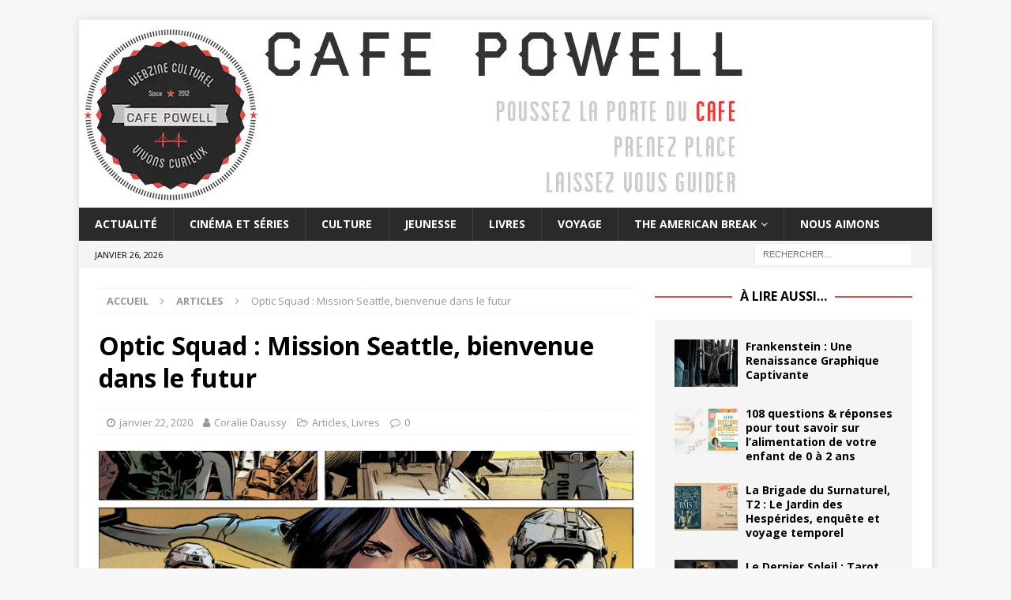

--- FILE ---
content_type: text/html; charset=UTF-8
request_url: https://cafe-powell.com/2020/01/optic-squad-mission-seattle-bienvenue-dans-le-futur/
body_size: 17415
content:
<!DOCTYPE html>
<html class="no-js mh-one-sb" lang="fr-FR">
<head>
<meta charset="UTF-8">
<meta name="viewport" content="width=device-width, initial-scale=1.0">
<link rel="profile" href="https://gmpg.org/xfn/11" />
<link rel="pingback" href="https://cafe-powell.com/xmlrpc.php" />
<meta name='robots' content='index, follow, max-image-preview:large, max-snippet:-1, max-video-preview:-1' />
	<style>img:is([sizes="auto" i], [sizes^="auto," i]) { contain-intrinsic-size: 3000px 1500px }</style>
	
	<!-- This site is optimized with the Yoast SEO plugin v26.8 - https://yoast.com/product/yoast-seo-wordpress/ -->
	<title>Optic Squad : Mission Seattle, bienvenue dans le futur - Café Powell</title>
	<link rel="canonical" href="https://cafe-powell.com/2020/01/optic-squad-mission-seattle-bienvenue-dans-le-futur/" />
	<meta property="og:locale" content="fr_FR" />
	<meta property="og:type" content="article" />
	<meta property="og:title" content="Optic Squad : Mission Seattle, bienvenue dans le futur - Café Powell" />
	<meta property="og:description" content="BANDE-DESSINÉE — Qui n’a jamais rêvé d’avoir une caméra implantée dans l’œil capable de tout filmer ? Que ce soit pour garder précieusement des souvenirs, l’utiliser comme une mémoire eidétique d’appoint ou de manière plus [...]" />
	<meta property="og:url" content="https://cafe-powell.com/2020/01/optic-squad-mission-seattle-bienvenue-dans-le-futur/" />
	<meta property="og:site_name" content="Café Powell" />
	<meta property="article:publisher" content="http://www.facebook.com/CafePowell" />
	<meta property="article:published_time" content="2020-01-22T09:08:52+00:00" />
	<meta property="article:modified_time" content="2020-01-22T09:28:57+00:00" />
	<meta property="og:image" content="https://cafe-powell.com/wp-content/uploads/2019/12/optic-squad-mini.png" />
	<meta property="og:image:width" content="756" />
	<meta property="og:image:height" content="297" />
	<meta property="og:image:type" content="image/png" />
	<meta name="author" content="Coralie Daussy" />
	<meta name="twitter:card" content="summary_large_image" />
	<meta name="twitter:creator" content="@cafepowell" />
	<meta name="twitter:site" content="@cafepowell" />
	<meta name="twitter:label1" content="Écrit par" />
	<meta name="twitter:data1" content="Coralie Daussy" />
	<meta name="twitter:label2" content="Durée de lecture estimée" />
	<meta name="twitter:data2" content="3 minutes" />
	<script type="application/ld+json" class="yoast-schema-graph">{"@context":"https://schema.org","@graph":[{"@type":"Article","@id":"https://cafe-powell.com/2020/01/optic-squad-mission-seattle-bienvenue-dans-le-futur/#article","isPartOf":{"@id":"https://cafe-powell.com/2020/01/optic-squad-mission-seattle-bienvenue-dans-le-futur/"},"author":{"name":"Coralie Daussy","@id":"https://cafe-powell.com/#/schema/person/da57d24196aea36f02fa4efdc6cc12fd"},"headline":"Optic Squad : Mission Seattle, bienvenue dans le futur","datePublished":"2020-01-22T09:08:52+00:00","dateModified":"2020-01-22T09:28:57+00:00","mainEntityOfPage":{"@id":"https://cafe-powell.com/2020/01/optic-squad-mission-seattle-bienvenue-dans-le-futur/"},"wordCount":618,"commentCount":0,"image":{"@id":"https://cafe-powell.com/2020/01/optic-squad-mission-seattle-bienvenue-dans-le-futur/#primaryimage"},"thumbnailUrl":"https://i0.wp.com/cafe-powell.com/wp-content/uploads/2019/12/optic-squad-mini.png?fit=756%2C297&ssl=1","keywords":["Bande-dessinée","corruption","dystopie","Mission Seattle","Optic squad","Rue de Sèvres","Stéphane Bervas","Sylvain Runber","thriller","trafic humain"],"articleSection":["Articles","Livres"],"inLanguage":"fr-FR","potentialAction":[{"@type":"CommentAction","name":"Comment","target":["https://cafe-powell.com/2020/01/optic-squad-mission-seattle-bienvenue-dans-le-futur/#respond"]}]},{"@type":"WebPage","@id":"https://cafe-powell.com/2020/01/optic-squad-mission-seattle-bienvenue-dans-le-futur/","url":"https://cafe-powell.com/2020/01/optic-squad-mission-seattle-bienvenue-dans-le-futur/","name":"Optic Squad : Mission Seattle, bienvenue dans le futur - Café Powell","isPartOf":{"@id":"https://cafe-powell.com/#website"},"primaryImageOfPage":{"@id":"https://cafe-powell.com/2020/01/optic-squad-mission-seattle-bienvenue-dans-le-futur/#primaryimage"},"image":{"@id":"https://cafe-powell.com/2020/01/optic-squad-mission-seattle-bienvenue-dans-le-futur/#primaryimage"},"thumbnailUrl":"https://i0.wp.com/cafe-powell.com/wp-content/uploads/2019/12/optic-squad-mini.png?fit=756%2C297&ssl=1","datePublished":"2020-01-22T09:08:52+00:00","dateModified":"2020-01-22T09:28:57+00:00","author":{"@id":"https://cafe-powell.com/#/schema/person/da57d24196aea36f02fa4efdc6cc12fd"},"breadcrumb":{"@id":"https://cafe-powell.com/2020/01/optic-squad-mission-seattle-bienvenue-dans-le-futur/#breadcrumb"},"inLanguage":"fr-FR","potentialAction":[{"@type":"ReadAction","target":["https://cafe-powell.com/2020/01/optic-squad-mission-seattle-bienvenue-dans-le-futur/"]}]},{"@type":"ImageObject","inLanguage":"fr-FR","@id":"https://cafe-powell.com/2020/01/optic-squad-mission-seattle-bienvenue-dans-le-futur/#primaryimage","url":"https://i0.wp.com/cafe-powell.com/wp-content/uploads/2019/12/optic-squad-mini.png?fit=756%2C297&ssl=1","contentUrl":"https://i0.wp.com/cafe-powell.com/wp-content/uploads/2019/12/optic-squad-mini.png?fit=756%2C297&ssl=1","width":756,"height":297},{"@type":"BreadcrumbList","@id":"https://cafe-powell.com/2020/01/optic-squad-mission-seattle-bienvenue-dans-le-futur/#breadcrumb","itemListElement":[{"@type":"ListItem","position":1,"name":"Accueil","item":"https://cafe-powell.com/"},{"@type":"ListItem","position":2,"name":"Optic Squad : Mission Seattle, bienvenue dans le futur"}]},{"@type":"WebSite","@id":"https://cafe-powell.com/#website","url":"https://cafe-powell.com/","name":"Café Powell","description":"Webzine culturel curieux et dynamique","potentialAction":[{"@type":"SearchAction","target":{"@type":"EntryPoint","urlTemplate":"https://cafe-powell.com/?s={search_term_string}"},"query-input":{"@type":"PropertyValueSpecification","valueRequired":true,"valueName":"search_term_string"}}],"inLanguage":"fr-FR"},{"@type":"Person","@id":"https://cafe-powell.com/#/schema/person/da57d24196aea36f02fa4efdc6cc12fd","name":"Coralie Daussy","url":"https://cafe-powell.com/author/coralie/"}]}</script>
	<!-- / Yoast SEO plugin. -->


<link rel='dns-prefetch' href='//stats.wp.com' />
<link rel='dns-prefetch' href='//fonts.googleapis.com' />
<link rel='preconnect' href='//c0.wp.com' />
<link rel='preconnect' href='//i0.wp.com' />
<link rel="alternate" type="application/rss+xml" title="Café Powell &raquo; Flux" href="https://cafe-powell.com/feed/" />
<link rel="alternate" type="application/rss+xml" title="Café Powell &raquo; Flux des commentaires" href="https://cafe-powell.com/comments/feed/" />
<link rel="alternate" type="application/rss+xml" title="Café Powell &raquo; Optic Squad : Mission Seattle, bienvenue dans le futur Flux des commentaires" href="https://cafe-powell.com/2020/01/optic-squad-mission-seattle-bienvenue-dans-le-futur/feed/" />
<script type="text/javascript">
/* <![CDATA[ */
window._wpemojiSettings = {"baseUrl":"https:\/\/s.w.org\/images\/core\/emoji\/16.0.1\/72x72\/","ext":".png","svgUrl":"https:\/\/s.w.org\/images\/core\/emoji\/16.0.1\/svg\/","svgExt":".svg","source":{"concatemoji":"https:\/\/cafe-powell.com\/wp-includes\/js\/wp-emoji-release.min.js?ver=5973f462a4e7f597c4d05c29575628c4"}};
/*! This file is auto-generated */
!function(s,n){var o,i,e;function c(e){try{var t={supportTests:e,timestamp:(new Date).valueOf()};sessionStorage.setItem(o,JSON.stringify(t))}catch(e){}}function p(e,t,n){e.clearRect(0,0,e.canvas.width,e.canvas.height),e.fillText(t,0,0);var t=new Uint32Array(e.getImageData(0,0,e.canvas.width,e.canvas.height).data),a=(e.clearRect(0,0,e.canvas.width,e.canvas.height),e.fillText(n,0,0),new Uint32Array(e.getImageData(0,0,e.canvas.width,e.canvas.height).data));return t.every(function(e,t){return e===a[t]})}function u(e,t){e.clearRect(0,0,e.canvas.width,e.canvas.height),e.fillText(t,0,0);for(var n=e.getImageData(16,16,1,1),a=0;a<n.data.length;a++)if(0!==n.data[a])return!1;return!0}function f(e,t,n,a){switch(t){case"flag":return n(e,"\ud83c\udff3\ufe0f\u200d\u26a7\ufe0f","\ud83c\udff3\ufe0f\u200b\u26a7\ufe0f")?!1:!n(e,"\ud83c\udde8\ud83c\uddf6","\ud83c\udde8\u200b\ud83c\uddf6")&&!n(e,"\ud83c\udff4\udb40\udc67\udb40\udc62\udb40\udc65\udb40\udc6e\udb40\udc67\udb40\udc7f","\ud83c\udff4\u200b\udb40\udc67\u200b\udb40\udc62\u200b\udb40\udc65\u200b\udb40\udc6e\u200b\udb40\udc67\u200b\udb40\udc7f");case"emoji":return!a(e,"\ud83e\udedf")}return!1}function g(e,t,n,a){var r="undefined"!=typeof WorkerGlobalScope&&self instanceof WorkerGlobalScope?new OffscreenCanvas(300,150):s.createElement("canvas"),o=r.getContext("2d",{willReadFrequently:!0}),i=(o.textBaseline="top",o.font="600 32px Arial",{});return e.forEach(function(e){i[e]=t(o,e,n,a)}),i}function t(e){var t=s.createElement("script");t.src=e,t.defer=!0,s.head.appendChild(t)}"undefined"!=typeof Promise&&(o="wpEmojiSettingsSupports",i=["flag","emoji"],n.supports={everything:!0,everythingExceptFlag:!0},e=new Promise(function(e){s.addEventListener("DOMContentLoaded",e,{once:!0})}),new Promise(function(t){var n=function(){try{var e=JSON.parse(sessionStorage.getItem(o));if("object"==typeof e&&"number"==typeof e.timestamp&&(new Date).valueOf()<e.timestamp+604800&&"object"==typeof e.supportTests)return e.supportTests}catch(e){}return null}();if(!n){if("undefined"!=typeof Worker&&"undefined"!=typeof OffscreenCanvas&&"undefined"!=typeof URL&&URL.createObjectURL&&"undefined"!=typeof Blob)try{var e="postMessage("+g.toString()+"("+[JSON.stringify(i),f.toString(),p.toString(),u.toString()].join(",")+"));",a=new Blob([e],{type:"text/javascript"}),r=new Worker(URL.createObjectURL(a),{name:"wpTestEmojiSupports"});return void(r.onmessage=function(e){c(n=e.data),r.terminate(),t(n)})}catch(e){}c(n=g(i,f,p,u))}t(n)}).then(function(e){for(var t in e)n.supports[t]=e[t],n.supports.everything=n.supports.everything&&n.supports[t],"flag"!==t&&(n.supports.everythingExceptFlag=n.supports.everythingExceptFlag&&n.supports[t]);n.supports.everythingExceptFlag=n.supports.everythingExceptFlag&&!n.supports.flag,n.DOMReady=!1,n.readyCallback=function(){n.DOMReady=!0}}).then(function(){return e}).then(function(){var e;n.supports.everything||(n.readyCallback(),(e=n.source||{}).concatemoji?t(e.concatemoji):e.wpemoji&&e.twemoji&&(t(e.twemoji),t(e.wpemoji)))}))}((window,document),window._wpemojiSettings);
/* ]]> */
</script>
<style id='wp-emoji-styles-inline-css' type='text/css'>

	img.wp-smiley, img.emoji {
		display: inline !important;
		border: none !important;
		box-shadow: none !important;
		height: 1em !important;
		width: 1em !important;
		margin: 0 0.07em !important;
		vertical-align: -0.1em !important;
		background: none !important;
		padding: 0 !important;
	}
</style>
<link rel='stylesheet' id='wp-block-library-css' href='https://c0.wp.com/c/6.8.3/wp-includes/css/dist/block-library/style.min.css' type='text/css' media='all' />
<style id='classic-theme-styles-inline-css' type='text/css'>
/*! This file is auto-generated */
.wp-block-button__link{color:#fff;background-color:#32373c;border-radius:9999px;box-shadow:none;text-decoration:none;padding:calc(.667em + 2px) calc(1.333em + 2px);font-size:1.125em}.wp-block-file__button{background:#32373c;color:#fff;text-decoration:none}
</style>
<link rel='stylesheet' id='mediaelement-css' href='https://c0.wp.com/c/6.8.3/wp-includes/js/mediaelement/mediaelementplayer-legacy.min.css' type='text/css' media='all' />
<link rel='stylesheet' id='wp-mediaelement-css' href='https://c0.wp.com/c/6.8.3/wp-includes/js/mediaelement/wp-mediaelement.min.css' type='text/css' media='all' />
<style id='jetpack-sharing-buttons-style-inline-css' type='text/css'>
.jetpack-sharing-buttons__services-list{display:flex;flex-direction:row;flex-wrap:wrap;gap:0;list-style-type:none;margin:5px;padding:0}.jetpack-sharing-buttons__services-list.has-small-icon-size{font-size:12px}.jetpack-sharing-buttons__services-list.has-normal-icon-size{font-size:16px}.jetpack-sharing-buttons__services-list.has-large-icon-size{font-size:24px}.jetpack-sharing-buttons__services-list.has-huge-icon-size{font-size:36px}@media print{.jetpack-sharing-buttons__services-list{display:none!important}}.editor-styles-wrapper .wp-block-jetpack-sharing-buttons{gap:0;padding-inline-start:0}ul.jetpack-sharing-buttons__services-list.has-background{padding:1.25em 2.375em}
</style>
<style id='global-styles-inline-css' type='text/css'>
:root{--wp--preset--aspect-ratio--square: 1;--wp--preset--aspect-ratio--4-3: 4/3;--wp--preset--aspect-ratio--3-4: 3/4;--wp--preset--aspect-ratio--3-2: 3/2;--wp--preset--aspect-ratio--2-3: 2/3;--wp--preset--aspect-ratio--16-9: 16/9;--wp--preset--aspect-ratio--9-16: 9/16;--wp--preset--color--black: #000000;--wp--preset--color--cyan-bluish-gray: #abb8c3;--wp--preset--color--white: #ffffff;--wp--preset--color--pale-pink: #f78da7;--wp--preset--color--vivid-red: #cf2e2e;--wp--preset--color--luminous-vivid-orange: #ff6900;--wp--preset--color--luminous-vivid-amber: #fcb900;--wp--preset--color--light-green-cyan: #7bdcb5;--wp--preset--color--vivid-green-cyan: #00d084;--wp--preset--color--pale-cyan-blue: #8ed1fc;--wp--preset--color--vivid-cyan-blue: #0693e3;--wp--preset--color--vivid-purple: #9b51e0;--wp--preset--gradient--vivid-cyan-blue-to-vivid-purple: linear-gradient(135deg,rgba(6,147,227,1) 0%,rgb(155,81,224) 100%);--wp--preset--gradient--light-green-cyan-to-vivid-green-cyan: linear-gradient(135deg,rgb(122,220,180) 0%,rgb(0,208,130) 100%);--wp--preset--gradient--luminous-vivid-amber-to-luminous-vivid-orange: linear-gradient(135deg,rgba(252,185,0,1) 0%,rgba(255,105,0,1) 100%);--wp--preset--gradient--luminous-vivid-orange-to-vivid-red: linear-gradient(135deg,rgba(255,105,0,1) 0%,rgb(207,46,46) 100%);--wp--preset--gradient--very-light-gray-to-cyan-bluish-gray: linear-gradient(135deg,rgb(238,238,238) 0%,rgb(169,184,195) 100%);--wp--preset--gradient--cool-to-warm-spectrum: linear-gradient(135deg,rgb(74,234,220) 0%,rgb(151,120,209) 20%,rgb(207,42,186) 40%,rgb(238,44,130) 60%,rgb(251,105,98) 80%,rgb(254,248,76) 100%);--wp--preset--gradient--blush-light-purple: linear-gradient(135deg,rgb(255,206,236) 0%,rgb(152,150,240) 100%);--wp--preset--gradient--blush-bordeaux: linear-gradient(135deg,rgb(254,205,165) 0%,rgb(254,45,45) 50%,rgb(107,0,62) 100%);--wp--preset--gradient--luminous-dusk: linear-gradient(135deg,rgb(255,203,112) 0%,rgb(199,81,192) 50%,rgb(65,88,208) 100%);--wp--preset--gradient--pale-ocean: linear-gradient(135deg,rgb(255,245,203) 0%,rgb(182,227,212) 50%,rgb(51,167,181) 100%);--wp--preset--gradient--electric-grass: linear-gradient(135deg,rgb(202,248,128) 0%,rgb(113,206,126) 100%);--wp--preset--gradient--midnight: linear-gradient(135deg,rgb(2,3,129) 0%,rgb(40,116,252) 100%);--wp--preset--font-size--small: 13px;--wp--preset--font-size--medium: 20px;--wp--preset--font-size--large: 36px;--wp--preset--font-size--x-large: 42px;--wp--preset--spacing--20: 0.44rem;--wp--preset--spacing--30: 0.67rem;--wp--preset--spacing--40: 1rem;--wp--preset--spacing--50: 1.5rem;--wp--preset--spacing--60: 2.25rem;--wp--preset--spacing--70: 3.38rem;--wp--preset--spacing--80: 5.06rem;--wp--preset--shadow--natural: 6px 6px 9px rgba(0, 0, 0, 0.2);--wp--preset--shadow--deep: 12px 12px 50px rgba(0, 0, 0, 0.4);--wp--preset--shadow--sharp: 6px 6px 0px rgba(0, 0, 0, 0.2);--wp--preset--shadow--outlined: 6px 6px 0px -3px rgba(255, 255, 255, 1), 6px 6px rgba(0, 0, 0, 1);--wp--preset--shadow--crisp: 6px 6px 0px rgba(0, 0, 0, 1);}:where(.is-layout-flex){gap: 0.5em;}:where(.is-layout-grid){gap: 0.5em;}body .is-layout-flex{display: flex;}.is-layout-flex{flex-wrap: wrap;align-items: center;}.is-layout-flex > :is(*, div){margin: 0;}body .is-layout-grid{display: grid;}.is-layout-grid > :is(*, div){margin: 0;}:where(.wp-block-columns.is-layout-flex){gap: 2em;}:where(.wp-block-columns.is-layout-grid){gap: 2em;}:where(.wp-block-post-template.is-layout-flex){gap: 1.25em;}:where(.wp-block-post-template.is-layout-grid){gap: 1.25em;}.has-black-color{color: var(--wp--preset--color--black) !important;}.has-cyan-bluish-gray-color{color: var(--wp--preset--color--cyan-bluish-gray) !important;}.has-white-color{color: var(--wp--preset--color--white) !important;}.has-pale-pink-color{color: var(--wp--preset--color--pale-pink) !important;}.has-vivid-red-color{color: var(--wp--preset--color--vivid-red) !important;}.has-luminous-vivid-orange-color{color: var(--wp--preset--color--luminous-vivid-orange) !important;}.has-luminous-vivid-amber-color{color: var(--wp--preset--color--luminous-vivid-amber) !important;}.has-light-green-cyan-color{color: var(--wp--preset--color--light-green-cyan) !important;}.has-vivid-green-cyan-color{color: var(--wp--preset--color--vivid-green-cyan) !important;}.has-pale-cyan-blue-color{color: var(--wp--preset--color--pale-cyan-blue) !important;}.has-vivid-cyan-blue-color{color: var(--wp--preset--color--vivid-cyan-blue) !important;}.has-vivid-purple-color{color: var(--wp--preset--color--vivid-purple) !important;}.has-black-background-color{background-color: var(--wp--preset--color--black) !important;}.has-cyan-bluish-gray-background-color{background-color: var(--wp--preset--color--cyan-bluish-gray) !important;}.has-white-background-color{background-color: var(--wp--preset--color--white) !important;}.has-pale-pink-background-color{background-color: var(--wp--preset--color--pale-pink) !important;}.has-vivid-red-background-color{background-color: var(--wp--preset--color--vivid-red) !important;}.has-luminous-vivid-orange-background-color{background-color: var(--wp--preset--color--luminous-vivid-orange) !important;}.has-luminous-vivid-amber-background-color{background-color: var(--wp--preset--color--luminous-vivid-amber) !important;}.has-light-green-cyan-background-color{background-color: var(--wp--preset--color--light-green-cyan) !important;}.has-vivid-green-cyan-background-color{background-color: var(--wp--preset--color--vivid-green-cyan) !important;}.has-pale-cyan-blue-background-color{background-color: var(--wp--preset--color--pale-cyan-blue) !important;}.has-vivid-cyan-blue-background-color{background-color: var(--wp--preset--color--vivid-cyan-blue) !important;}.has-vivid-purple-background-color{background-color: var(--wp--preset--color--vivid-purple) !important;}.has-black-border-color{border-color: var(--wp--preset--color--black) !important;}.has-cyan-bluish-gray-border-color{border-color: var(--wp--preset--color--cyan-bluish-gray) !important;}.has-white-border-color{border-color: var(--wp--preset--color--white) !important;}.has-pale-pink-border-color{border-color: var(--wp--preset--color--pale-pink) !important;}.has-vivid-red-border-color{border-color: var(--wp--preset--color--vivid-red) !important;}.has-luminous-vivid-orange-border-color{border-color: var(--wp--preset--color--luminous-vivid-orange) !important;}.has-luminous-vivid-amber-border-color{border-color: var(--wp--preset--color--luminous-vivid-amber) !important;}.has-light-green-cyan-border-color{border-color: var(--wp--preset--color--light-green-cyan) !important;}.has-vivid-green-cyan-border-color{border-color: var(--wp--preset--color--vivid-green-cyan) !important;}.has-pale-cyan-blue-border-color{border-color: var(--wp--preset--color--pale-cyan-blue) !important;}.has-vivid-cyan-blue-border-color{border-color: var(--wp--preset--color--vivid-cyan-blue) !important;}.has-vivid-purple-border-color{border-color: var(--wp--preset--color--vivid-purple) !important;}.has-vivid-cyan-blue-to-vivid-purple-gradient-background{background: var(--wp--preset--gradient--vivid-cyan-blue-to-vivid-purple) !important;}.has-light-green-cyan-to-vivid-green-cyan-gradient-background{background: var(--wp--preset--gradient--light-green-cyan-to-vivid-green-cyan) !important;}.has-luminous-vivid-amber-to-luminous-vivid-orange-gradient-background{background: var(--wp--preset--gradient--luminous-vivid-amber-to-luminous-vivid-orange) !important;}.has-luminous-vivid-orange-to-vivid-red-gradient-background{background: var(--wp--preset--gradient--luminous-vivid-orange-to-vivid-red) !important;}.has-very-light-gray-to-cyan-bluish-gray-gradient-background{background: var(--wp--preset--gradient--very-light-gray-to-cyan-bluish-gray) !important;}.has-cool-to-warm-spectrum-gradient-background{background: var(--wp--preset--gradient--cool-to-warm-spectrum) !important;}.has-blush-light-purple-gradient-background{background: var(--wp--preset--gradient--blush-light-purple) !important;}.has-blush-bordeaux-gradient-background{background: var(--wp--preset--gradient--blush-bordeaux) !important;}.has-luminous-dusk-gradient-background{background: var(--wp--preset--gradient--luminous-dusk) !important;}.has-pale-ocean-gradient-background{background: var(--wp--preset--gradient--pale-ocean) !important;}.has-electric-grass-gradient-background{background: var(--wp--preset--gradient--electric-grass) !important;}.has-midnight-gradient-background{background: var(--wp--preset--gradient--midnight) !important;}.has-small-font-size{font-size: var(--wp--preset--font-size--small) !important;}.has-medium-font-size{font-size: var(--wp--preset--font-size--medium) !important;}.has-large-font-size{font-size: var(--wp--preset--font-size--large) !important;}.has-x-large-font-size{font-size: var(--wp--preset--font-size--x-large) !important;}
:where(.wp-block-post-template.is-layout-flex){gap: 1.25em;}:where(.wp-block-post-template.is-layout-grid){gap: 1.25em;}
:where(.wp-block-columns.is-layout-flex){gap: 2em;}:where(.wp-block-columns.is-layout-grid){gap: 2em;}
:root :where(.wp-block-pullquote){font-size: 1.5em;line-height: 1.6;}
</style>
<link rel='stylesheet' id='mh-magazine-css' href='https://cafe-powell.com/wp-content/themes/mh-magazine/style.css?ver=3.8.5' type='text/css' media='all' />
<link rel='stylesheet' id='mh-font-awesome-css' href='https://cafe-powell.com/wp-content/themes/mh-magazine/includes/font-awesome.min.css' type='text/css' media='all' />
<link rel='stylesheet' id='mh-google-fonts-css' href='https://fonts.googleapis.com/css?family=Open+Sans:300,400,400italic,600,700' type='text/css' media='all' />
<script type="text/javascript" src="https://c0.wp.com/c/6.8.3/wp-includes/js/jquery/jquery.min.js" id="jquery-core-js"></script>
<script type="text/javascript" src="https://c0.wp.com/c/6.8.3/wp-includes/js/jquery/jquery-migrate.min.js" id="jquery-migrate-js"></script>
<script type="text/javascript" src="https://cafe-powell.com/wp-content/themes/mh-magazine/js/scripts.js?ver=3.8.5" id="mh-scripts-js"></script>
<link rel="https://api.w.org/" href="https://cafe-powell.com/wp-json/" /><link rel="alternate" title="JSON" type="application/json" href="https://cafe-powell.com/wp-json/wp/v2/posts/15522" /><link rel="EditURI" type="application/rsd+xml" title="RSD" href="https://cafe-powell.com/xmlrpc.php?rsd" />
<link rel='shortlink' href='https://cafe-powell.com/?p=15522' />
<link rel="alternate" title="oEmbed (JSON)" type="application/json+oembed" href="https://cafe-powell.com/wp-json/oembed/1.0/embed?url=https%3A%2F%2Fcafe-powell.com%2F2020%2F01%2Foptic-squad-mission-seattle-bienvenue-dans-le-futur%2F" />
<link rel="alternate" title="oEmbed (XML)" type="text/xml+oembed" href="https://cafe-powell.com/wp-json/oembed/1.0/embed?url=https%3A%2F%2Fcafe-powell.com%2F2020%2F01%2Foptic-squad-mission-seattle-bienvenue-dans-le-futur%2F&#038;format=xml" />

		<!-- GA Google Analytics @ https://m0n.co/ga -->
		<script>
			(function(i,s,o,g,r,a,m){i['GoogleAnalyticsObject']=r;i[r]=i[r]||function(){
			(i[r].q=i[r].q||[]).push(arguments)},i[r].l=1*new Date();a=s.createElement(o),
			m=s.getElementsByTagName(o)[0];a.async=1;a.src=g;m.parentNode.insertBefore(a,m)
			})(window,document,'script','https://www.google-analytics.com/analytics.js','ga');
			ga('create', 'UA-37287173-1', 'auto');
			ga('require', 'displayfeatures');
			ga('require', 'linkid');
			ga('set', 'anonymizeIp', true);
			ga('set', 'forceSSL', true);
			ga('send', 'pageview');
		</script>

	<script type="text/javascript">
(function(url){
	if(/(?:Chrome\/26\.0\.1410\.63 Safari\/537\.31|WordfenceTestMonBot)/.test(navigator.userAgent)){ return; }
	var addEvent = function(evt, handler) {
		if (window.addEventListener) {
			document.addEventListener(evt, handler, false);
		} else if (window.attachEvent) {
			document.attachEvent('on' + evt, handler);
		}
	};
	var removeEvent = function(evt, handler) {
		if (window.removeEventListener) {
			document.removeEventListener(evt, handler, false);
		} else if (window.detachEvent) {
			document.detachEvent('on' + evt, handler);
		}
	};
	var evts = 'contextmenu dblclick drag dragend dragenter dragleave dragover dragstart drop keydown keypress keyup mousedown mousemove mouseout mouseover mouseup mousewheel scroll'.split(' ');
	var logHuman = function() {
		if (window.wfLogHumanRan) { return; }
		window.wfLogHumanRan = true;
		var wfscr = document.createElement('script');
		wfscr.type = 'text/javascript';
		wfscr.async = true;
		wfscr.src = url + '&r=' + Math.random();
		(document.getElementsByTagName('head')[0]||document.getElementsByTagName('body')[0]).appendChild(wfscr);
		for (var i = 0; i < evts.length; i++) {
			removeEvent(evts[i], logHuman);
		}
	};
	for (var i = 0; i < evts.length; i++) {
		addEvent(evts[i], logHuman);
	}
})('//cafe-powell.com/?wordfence_lh=1&hid=53DFCC9D323CD9273A3C5F9AA2AC87D5');
</script>	<style>img#wpstats{display:none}</style>
		<!--[if lt IE 9]>
<script src="https://cafe-powell.com/wp-content/themes/mh-magazine/js/css3-mediaqueries.js"></script>
<![endif]-->
<noscript><style>.lazyload[data-src]{display:none !important;}</style></noscript><style>.lazyload{background-image:none !important;}.lazyload:before{background-image:none !important;}</style><style>.wp-block-gallery.is-cropped .blocks-gallery-item picture{height:100%;width:100%;}</style><link rel="icon" href="https://i0.wp.com/cafe-powell.com/wp-content/uploads/2017/03/cropped-f7HhxY35.png?fit=32%2C32&#038;ssl=1" sizes="32x32" />
<link rel="icon" href="https://i0.wp.com/cafe-powell.com/wp-content/uploads/2017/03/cropped-f7HhxY35.png?fit=192%2C192&#038;ssl=1" sizes="192x192" />
<link rel="apple-touch-icon" href="https://i0.wp.com/cafe-powell.com/wp-content/uploads/2017/03/cropped-f7HhxY35.png?fit=180%2C180&#038;ssl=1" />
<meta name="msapplication-TileImage" content="https://i0.wp.com/cafe-powell.com/wp-content/uploads/2017/03/cropped-f7HhxY35.png?fit=270%2C270&#038;ssl=1" />
</head>
<body id="mh-mobile" class="wp-singular post-template-default single single-post postid-15522 single-format-standard wp-theme-mh-magazine mh-boxed-layout mh-right-sb mh-loop-layout1 mh-widget-layout8" itemscope="itemscope" itemtype="http://schema.org/WebPage">
<div class="mh-container mh-container-outer">
<div class="mh-header-nav-mobile clearfix"></div>
	<div class="mh-preheader">
    	<div class="mh-container mh-container-inner mh-row clearfix">
							<div class="mh-header-bar-content mh-header-bar-top-left mh-col-2-3 clearfix">
									</div>
										<div class="mh-header-bar-content mh-header-bar-top-right mh-col-1-3 clearfix">
									</div>
					</div>
	</div>
<header class="mh-header" itemscope="itemscope" itemtype="http://schema.org/WPHeader">
	<div class="mh-container mh-container-inner clearfix">
		<div class="mh-custom-header clearfix">
<a class="mh-header-image-link" href="https://cafe-powell.com/" title="Café Powell" rel="home">
<picture><source   type="image/webp" data-srcset="https://cafe-powell.com/wp-content/uploads/2018/06/cropped-banniere-site-1.jpg.webp"><img class="mh-header-image lazyload" src="[data-uri]" height="238" width="850" alt="Café Powell" data-eio="p" data-src="https://cafe-powell.com/wp-content/uploads/2018/06/cropped-banniere-site-1.jpg" decoding="async" data-eio-rwidth="850" data-eio-rheight="238" /></picture><noscript><img class="mh-header-image" src="https://cafe-powell.com/wp-content/uploads/2018/06/cropped-banniere-site-1.jpg" height="238" width="850" alt="Café Powell" data-eio="l" /></noscript>
</a>
</div>
	</div>
	<div class="mh-main-nav-wrap">
		<nav class="mh-navigation mh-main-nav mh-container mh-container-inner clearfix" itemscope="itemscope" itemtype="http://schema.org/SiteNavigationElement">
			<div class="menu-menu-container"><ul id="menu-menu" class="menu"><li id="menu-item-7" class="menu-item menu-item-type-taxonomy menu-item-object-category menu-item-7"><a href="https://cafe-powell.com/category/actualite/">Actualité</a></li>
<li id="menu-item-8" class="menu-item menu-item-type-taxonomy menu-item-object-category menu-item-8"><a href="https://cafe-powell.com/category/cinema/">Cinéma et séries</a></li>
<li id="menu-item-9" class="menu-item menu-item-type-taxonomy menu-item-object-category menu-item-9"><a href="https://cafe-powell.com/category/culture/">Culture</a></li>
<li id="menu-item-3693" class="menu-item menu-item-type-taxonomy menu-item-object-category menu-item-3693"><a href="https://cafe-powell.com/category/jeunesse/">Jeunesse</a></li>
<li id="menu-item-10" class="menu-item menu-item-type-taxonomy menu-item-object-category current-post-ancestor current-menu-parent current-post-parent menu-item-10"><a href="https://cafe-powell.com/category/litterature/">Livres</a></li>
<li id="menu-item-13" class="menu-item menu-item-type-taxonomy menu-item-object-category menu-item-13"><a href="https://cafe-powell.com/category/voyage/">Voyage</a></li>
<li id="menu-item-17313" class="menu-item menu-item-type-taxonomy menu-item-object-category menu-item-has-children menu-item-17313"><a href="https://cafe-powell.com/category/the-american-break/">The American Break</a>
<ul class="sub-menu">
	<li id="menu-item-17306" class="menu-item menu-item-type-taxonomy menu-item-object-category menu-item-17306"><a href="https://cafe-powell.com/category/the-american-break/lamerique-fantasmee/">L’Amérique fantasmée</a></li>
	<li id="menu-item-17307" class="menu-item menu-item-type-taxonomy menu-item-object-category menu-item-17307"><a href="https://cafe-powell.com/category/the-american-break/les-yeux-rives-sur-le-pacifique/">Les yeux rivés sur le Pacifique</a></li>
	<li id="menu-item-17308" class="menu-item menu-item-type-taxonomy menu-item-object-category menu-item-17308"><a href="https://cafe-powell.com/category/the-american-break/the-heart-of-america/">The Heart of America</a></li>
	<li id="menu-item-17309" class="menu-item menu-item-type-taxonomy menu-item-object-category menu-item-17309"><a href="https://cafe-powell.com/category/the-american-break/so-east-coast/">So East Coast</a></li>
	<li id="menu-item-17310" class="menu-item menu-item-type-taxonomy menu-item-object-category menu-item-17310"><a href="https://cafe-powell.com/category/the-american-break/ye-old-south/">Ye Old South</a></li>
</ul>
</li>
<li id="menu-item-2515" class="menu-item menu-item-type-post_type menu-item-object-page menu-item-2515"><a href="https://cafe-powell.com/ces-sites-que-nous-aimons/">Nous aimons</a></li>
</ul></div>		</nav>
	</div>
	</header>
	<div class="mh-subheader">
		<div class="mh-container mh-container-inner mh-row clearfix">
							<div class="mh-header-bar-content mh-header-bar-bottom-left mh-col-2-3 clearfix">
											<div class="mh-header-date mh-header-date-bottom">
							janvier 26, 2026						</div>
									</div>
										<div class="mh-header-bar-content mh-header-bar-bottom-right mh-col-1-3 clearfix">
											<aside class="mh-header-search mh-header-search-bottom">
							<form role="search" method="get" class="search-form" action="https://cafe-powell.com/">
				<label>
					<span class="screen-reader-text">Rechercher :</span>
					<input type="search" class="search-field" placeholder="Rechercher…" value="" name="s" />
				</label>
				<input type="submit" class="search-submit" value="Rechercher" />
			</form>						</aside>
									</div>
					</div>
	</div>
<div class="mh-wrapper clearfix">
	<div class="mh-main clearfix">
		<div id="main-content" class="mh-content" role="main" itemprop="mainContentOfPage"><nav class="mh-breadcrumb"><span itemscope itemtype="http://data-vocabulary.org/Breadcrumb"><a href="https://cafe-powell.com" itemprop="url"><span itemprop="title">Accueil</span></a></span><span class="mh-breadcrumb-delimiter"><i class="fa fa-angle-right"></i></span><span itemscope itemtype="http://data-vocabulary.org/Breadcrumb"><a href="https://cafe-powell.com/category/articles/" itemprop="url"><span itemprop="title">Articles</span></a></span><span class="mh-breadcrumb-delimiter"><i class="fa fa-angle-right"></i></span>Optic Squad : Mission Seattle, bienvenue dans le futur</nav>
<article id="post-15522" class="post-15522 post type-post status-publish format-standard has-post-thumbnail hentry category-articles category-litterature tag-bande-dessinee tag-corruption tag-dystopie tag-mission-seattle tag-optic-squad tag-rue-de-sevres tag-stephane-bervas tag-sylvain-runber tag-thriller tag-trafic-humain">
	<header class="entry-header clearfix"><h1 class="entry-title">Optic Squad : Mission Seattle, bienvenue dans le futur</h1><div class="mh-meta entry-meta">
<span class="entry-meta-date updated"><i class="fa fa-clock-o"></i><a href="https://cafe-powell.com/2020/01/">janvier 22, 2020</a></span>
<span class="entry-meta-author author vcard"><i class="fa fa-user"></i><a class="fn" href="https://cafe-powell.com/author/coralie/">Coralie Daussy</a></span>
<span class="entry-meta-categories"><i class="fa fa-folder-open-o"></i><a href="https://cafe-powell.com/category/articles/" rel="category tag">Articles</a>, <a href="https://cafe-powell.com/category/litterature/" rel="category tag">Livres</a></span>
<span class="entry-meta-comments"><i class="fa fa-comment-o"></i><a href="https://cafe-powell.com/2020/01/optic-squad-mission-seattle-bienvenue-dans-le-futur/#respond" class="mh-comment-count-link" >0</a></span>
</div>
	</header>
		<div class="entry-content clearfix">
<figure class="entry-thumbnail">
<img src="[data-uri]" alt="" title="optic-squad mini" data-src="https://i0.wp.com/cafe-powell.com/wp-content/uploads/2019/12/optic-squad-mini.png?resize=678%2C297&ssl=1" decoding="async" class="lazyload" /><noscript><img src="https://i0.wp.com/cafe-powell.com/wp-content/uploads/2019/12/optic-squad-mini.png?resize=678%2C297&#038;ssl=1" alt="" title="optic-squad mini" data-eio="l" /></noscript>
</figure>
<div class="mh-social-top">
<div class="mh-share-buttons clearfix">
	<a class="mh-facebook" href="#" onclick="window.open('https://www.facebook.com/sharer.php?u=https%3A%2F%2Fcafe-powell.com%2F2020%2F01%2Foptic-squad-mission-seattle-bienvenue-dans-le-futur%2F&t=Optic+Squad+%3A+Mission+Seattle%2C+bienvenue+dans+le+futur', 'facebookShare', 'width=626,height=436'); return false;" title="Partager sur Facebook">
		<span class="mh-share-button"><i class="fa fa-facebook"></i></span>
	</a>
	<a class="mh-twitter" href="#" onclick="window.open('https://twitter.com/share?text=Optic+Squad+%3A+Mission+Seattle%2C+bienvenue+dans+le+futur:&url=https%3A%2F%2Fcafe-powell.com%2F2020%2F01%2Foptic-squad-mission-seattle-bienvenue-dans-le-futur%2F', 'twitterShare', 'width=626,height=436'); return false;" title="Tweeter cet article">
		<span class="mh-share-button"><i class="fa fa-twitter"></i></span>
	</a>
	<a class="mh-linkedin" href="#" onclick="window.open('https://www.linkedin.com/shareArticle?mini=true&url=https%3A%2F%2Fcafe-powell.com%2F2020%2F01%2Foptic-squad-mission-seattle-bienvenue-dans-le-futur%2F&source=', 'linkedinShare', 'width=626,height=436'); return false;" title="Share on LinkedIn">
		<span class="mh-share-button"><i class="fa fa-linkedin"></i></span>
	</a>
	<a class="mh-pinterest" href="#" onclick="window.open('https://pinterest.com/pin/create/button/?url=https%3A%2F%2Fcafe-powell.com%2F2020%2F01%2Foptic-squad-mission-seattle-bienvenue-dans-le-futur%2F&media=https://cafe-powell.com/wp-content/uploads/2019/12/optic-squad-mini.png&description=Optic+Squad+%3A+Mission+Seattle%2C+bienvenue+dans+le+futur', 'pinterestShare', 'width=750,height=350'); return false;" title="Pin cet article">
		<span class="mh-share-button"><i class="fa fa-pinterest"></i></span>
	</a>
	<a class="mh-googleplus" href="#" onclick="window.open('https://plusone.google.com/_/+1/confirm?hl=en-US&url=https%3A%2F%2Fcafe-powell.com%2F2020%2F01%2Foptic-squad-mission-seattle-bienvenue-dans-le-futur%2F', 'googleShare', 'width=626,height=436'); return false;" title="Partager sur Google+" target="_blank">
		<span class="mh-share-button"><i class="fa fa-google-plus"></i></span>
	</a>
	<a class="mh-email" href="mailto:?subject=Optic%20Squad%20%3A%20Mission%20Seattle%2C%20bienvenue%20dans%20le%20futur&amp;body=https%3A%2F%2Fcafe-powell.com%2F2020%2F01%2Foptic-squad-mission-seattle-bienvenue-dans-le-futur%2F" title="Send this article to a friend" target="_blank">
		<span class="mh-share-button"><i class="fa fa-envelope-o"></i></span>
	</a>
	<a class="mh-print" href="javascript:window.print()" title="Print this article">
		<span class="mh-share-button"><i class="fa fa-print"></i></span>
	</a>
</div></div>
<p style="text-align: justify">BANDE-DESSINÉE — Qui n’a jamais rêvé d’avoir une caméra implantée dans l’œil capable de tout filmer ? Que ce soit pour garder précieusement des souvenirs, l’utiliser comme une mémoire eidétique d’appoint ou de manière plus prosaïque dans le cadre des forces armées, l’idée est tentante. Et c’est cette approche qu’ont choisie Sylvain Runberg et Stéphane Bervas dans leur dernière parution, un thriller dystopique intitulé <i>Optic Squad : Mission Seattle</i>.</p>
<p><a href="https://i0.wp.com/cafe-powell.com/wp-content/uploads/2019/12/optic-squad-runberg-bervas.jpg?ssl=1"><img data-recalc-dims="1" fetchpriority="high" decoding="async" class="aligncenter size-medium wp-image-15524 lazyload" src="[data-uri]" alt="" width="225" height="300"   data-src="https://i0.wp.com/cafe-powell.com/wp-content/uploads/2019/12/optic-squad-runberg-bervas.jpg?resize=225%2C300&ssl=1" data-srcset="https://i0.wp.com/cafe-powell.com/wp-content/uploads/2019/12/optic-squad-runberg-bervas.jpg?resize=225%2C300&amp;ssl=1 225w, https://i0.wp.com/cafe-powell.com/wp-content/uploads/2019/12/optic-squad-runberg-bervas.jpg?w=650&amp;ssl=1 650w" data-sizes="auto" data-eio-rwidth="225" data-eio-rheight="300" /><noscript><img data-recalc-dims="1" fetchpriority="high" decoding="async" class="aligncenter size-medium wp-image-15524" src="https://i0.wp.com/cafe-powell.com/wp-content/uploads/2019/12/optic-squad-runberg-bervas.jpg?resize=225%2C300&#038;ssl=1" alt="" width="225" height="300" srcset="https://i0.wp.com/cafe-powell.com/wp-content/uploads/2019/12/optic-squad-runberg-bervas.jpg?resize=225%2C300&amp;ssl=1 225w, https://i0.wp.com/cafe-powell.com/wp-content/uploads/2019/12/optic-squad-runberg-bervas.jpg?w=650&amp;ssl=1 650w" sizes="(max-width: 225px) 100vw, 225px" data-eio="l" /></noscript></a></p>
<p style="text-align: justify">Seattle, 2098. Le monde va mal et le nombre de crimes a explosé. Pour répondre à la menace, l’ONU s’est dotée d’une unité d’élite destinée à lutter contre le crime organisé international. Son nom : l’Optic squad. Chacun de ses agents a ainsi des nano-caméras greffées directement dans la cornée, leur permettant ainsi de tout filmer, 24h/24 s’il le faut. Chaque agent de terrain est soutenu par des pisteurs qui les suivent et les aident à l’abri d’un QG itinérant. De là, ils peuvent guider leurs camarades, apporter un soutien armé ou bien encore leur injecter à distance des doses de stimulants et de calmants pour les aider à faire face à toutes les situations. Voire même, les tuer pour éviter qu’ils ne soient découverts. Nous suivons donc Kathryn, une recrue de choix au sang-froid exceptionnel, et son binôme Valdo. Ensemble, leur première mission est d’infiltrer un réseau de prostitution à Seattle en espérant pouvoir le faire démanteler. Mais tout ne se passe pas exactement comme sur des roulettes.</p>
<p style="text-align: justify">Et c’est un premier tome réussi ! Permettant non seulement de poser le contexte, <i>Mission Seattle</i> se paie même le luxe de dépeindre une enquête complète, pleine d’action et de rebondissements avant de ferrer son lecteur avec un <i>cliffhanger</i> de folie. On peut parfois reprocher aux pilotes d’être un peu long à se mettre en place (la faute aux explications nécessaires pour tout comprendre), et bien ce n’est pas le cas avec <i>Optic Squad</i>. Les premières planches nous amènent directement au coeur de l’intrigue, où nos deux agents infiltrés se voient offrir un shot de drogue, directement ! Malgré quelques petits ralentissements (on n’échappe pas complètement aux explications non plus, c’est normal !), l’intrigue garde son rythme trépidant tout au long des 68 pages de cet opus. Ce premier tome est plutôt centré sur la psychologie et les motivations de Kathryn, la toute jeune recrue de 22 ans. Et il laisse suffisamment de questions en suspens sur cette dernière ou sur les autres personnages pour qu’on s’attende à une suite foisonnante.</p>
<p style="text-align: justify">Concernant le graphisme, le moins que l’on puisse dire c’est que les dessins ne sont pas épurés. La multitude de cases fourmillent donc de petits détails et d’environnements bien décrits, le tout dans une ambiance très sombre qui colle bien à la tension du récit. D’ailleurs, autant être prévenus, c’est une BD adulte, avec son lot de violence, de drogue et de corruption.</p>
<p style="text-align: justify">À mi-chemin entre thriller politique et dystopie, <i>Optic Squad</i> a posé de très bonnes bases. On a hâte de découvrir la suite de l’intrigue et des multiples problématiques qu’elle a soulevées, notamment à propos de la corruption des hautes sphères politiques, du trafic dans le domaine de la prostitution ou encore de l’utilisation des nano-technologies.</p>
<h3 style="text-align: justify"><strong><i>Optic Squad : Mission Seattle</i>, Sylvain Runberg et Stéphane Bervas. Rue de Sèvres, octobre 2019.</strong></h3>
<h2 style="text-align: right"><strong>Par Coralie.</strong></h2>
<div class="mh-social-bottom">
<div class="mh-share-buttons clearfix">
	<a class="mh-facebook" href="#" onclick="window.open('https://www.facebook.com/sharer.php?u=https%3A%2F%2Fcafe-powell.com%2F2020%2F01%2Foptic-squad-mission-seattle-bienvenue-dans-le-futur%2F&t=Optic+Squad+%3A+Mission+Seattle%2C+bienvenue+dans+le+futur', 'facebookShare', 'width=626,height=436'); return false;" title="Partager sur Facebook">
		<span class="mh-share-button"><i class="fa fa-facebook"></i></span>
	</a>
	<a class="mh-twitter" href="#" onclick="window.open('https://twitter.com/share?text=Optic+Squad+%3A+Mission+Seattle%2C+bienvenue+dans+le+futur:&url=https%3A%2F%2Fcafe-powell.com%2F2020%2F01%2Foptic-squad-mission-seattle-bienvenue-dans-le-futur%2F', 'twitterShare', 'width=626,height=436'); return false;" title="Tweeter cet article">
		<span class="mh-share-button"><i class="fa fa-twitter"></i></span>
	</a>
	<a class="mh-linkedin" href="#" onclick="window.open('https://www.linkedin.com/shareArticle?mini=true&url=https%3A%2F%2Fcafe-powell.com%2F2020%2F01%2Foptic-squad-mission-seattle-bienvenue-dans-le-futur%2F&source=', 'linkedinShare', 'width=626,height=436'); return false;" title="Share on LinkedIn">
		<span class="mh-share-button"><i class="fa fa-linkedin"></i></span>
	</a>
	<a class="mh-pinterest" href="#" onclick="window.open('https://pinterest.com/pin/create/button/?url=https%3A%2F%2Fcafe-powell.com%2F2020%2F01%2Foptic-squad-mission-seattle-bienvenue-dans-le-futur%2F&media=https://cafe-powell.com/wp-content/uploads/2019/12/optic-squad-mini.png&description=Optic+Squad+%3A+Mission+Seattle%2C+bienvenue+dans+le+futur', 'pinterestShare', 'width=750,height=350'); return false;" title="Pin cet article">
		<span class="mh-share-button"><i class="fa fa-pinterest"></i></span>
	</a>
	<a class="mh-googleplus" href="#" onclick="window.open('https://plusone.google.com/_/+1/confirm?hl=en-US&url=https%3A%2F%2Fcafe-powell.com%2F2020%2F01%2Foptic-squad-mission-seattle-bienvenue-dans-le-futur%2F', 'googleShare', 'width=626,height=436'); return false;" title="Partager sur Google+" target="_blank">
		<span class="mh-share-button"><i class="fa fa-google-plus"></i></span>
	</a>
	<a class="mh-email" href="mailto:?subject=Optic%20Squad%20%3A%20Mission%20Seattle%2C%20bienvenue%20dans%20le%20futur&amp;body=https%3A%2F%2Fcafe-powell.com%2F2020%2F01%2Foptic-squad-mission-seattle-bienvenue-dans-le-futur%2F" title="Send this article to a friend" target="_blank">
		<span class="mh-share-button"><i class="fa fa-envelope-o"></i></span>
	</a>
	<a class="mh-print" href="javascript:window.print()" title="Print this article">
		<span class="mh-share-button"><i class="fa fa-print"></i></span>
	</a>
</div></div>
	</div><div class="entry-tags clearfix"><i class="fa fa-tag"></i><ul><li><a href="https://cafe-powell.com/tag/bande-dessinee/" rel="tag">Bande-dessinée</a></li><li><a href="https://cafe-powell.com/tag/corruption/" rel="tag">corruption</a></li><li><a href="https://cafe-powell.com/tag/dystopie/" rel="tag">dystopie</a></li><li><a href="https://cafe-powell.com/tag/mission-seattle/" rel="tag">Mission Seattle</a></li><li><a href="https://cafe-powell.com/tag/optic-squad/" rel="tag">Optic squad</a></li><li><a href="https://cafe-powell.com/tag/rue-de-sevres/" rel="tag">Rue de Sèvres</a></li><li><a href="https://cafe-powell.com/tag/stephane-bervas/" rel="tag">Stéphane Bervas</a></li><li><a href="https://cafe-powell.com/tag/sylvain-runber/" rel="tag">Sylvain Runber</a></li><li><a href="https://cafe-powell.com/tag/thriller/" rel="tag">thriller</a></li><li><a href="https://cafe-powell.com/tag/trafic-humain/" rel="tag">trafic humain</a></li></ul></div></article><nav class="mh-post-nav mh-row clearfix" itemscope="itemscope" itemtype="http://schema.org/SiteNavigationElement">
<div class="mh-col-1-2 mh-post-nav-item mh-post-nav-prev">
<a href="https://cafe-powell.com/2020/01/sombres-citrouilles-secrets-de-famille-et-cadavre-au-menu/" rel="prev"><img width="80" height="60" src="[data-uri]" class="attachment-mh-magazine-small size-mh-magazine-small wp-post-image lazyload" alt="" decoding="async" data-src="https://i0.wp.com/cafe-powell.com/wp-content/uploads/2019/12/Sombres-citrouilles-malika-ferdjoukh-nicolas-pitz-cafe%CC%81-powell.jpeg?resize=80%2C60&ssl=1" data-eio-rwidth="80" data-eio-rheight="60" /><noscript><img width="80" height="60" src="https://i0.wp.com/cafe-powell.com/wp-content/uploads/2019/12/Sombres-citrouilles-malika-ferdjoukh-nicolas-pitz-cafe%CC%81-powell.jpeg?resize=80%2C60&amp;ssl=1" class="attachment-mh-magazine-small size-mh-magazine-small wp-post-image" alt="" decoding="async" data-eio="l" /></noscript><span>Précédent</span><p>Sombres citrouilles : secrets de famille et cadavre au menu</p></a></div>
<div class="mh-col-1-2 mh-post-nav-item mh-post-nav-next">
<a href="https://cafe-powell.com/2020/01/les-secrets-de-tharanis-lile-sans-nom/" rel="next"><img width="80" height="60" src="[data-uri]" class="attachment-mh-magazine-small size-mh-magazine-small wp-post-image lazyload" alt="" decoding="async"   data-src="https://i0.wp.com/cafe-powell.com/wp-content/uploads/2020/01/les-secrets-de-tharanis.jpg?resize=80%2C60&ssl=1" data-srcset="https://i0.wp.com/cafe-powell.com/wp-content/uploads/2020/01/les-secrets-de-tharanis.jpg?resize=326%2C245&amp;ssl=1 326w, https://i0.wp.com/cafe-powell.com/wp-content/uploads/2020/01/les-secrets-de-tharanis.jpg?resize=80%2C60&amp;ssl=1 80w, https://i0.wp.com/cafe-powell.com/wp-content/uploads/2020/01/les-secrets-de-tharanis.jpg?zoom=2&amp;resize=80%2C60&amp;ssl=1 160w, https://i0.wp.com/cafe-powell.com/wp-content/uploads/2020/01/les-secrets-de-tharanis.jpg?zoom=3&amp;resize=80%2C60&amp;ssl=1 240w" data-sizes="auto" data-eio-rwidth="80" data-eio-rheight="60" /><noscript><img width="80" height="60" src="https://i0.wp.com/cafe-powell.com/wp-content/uploads/2020/01/les-secrets-de-tharanis.jpg?resize=80%2C60&amp;ssl=1" class="attachment-mh-magazine-small size-mh-magazine-small wp-post-image" alt="" decoding="async" srcset="https://i0.wp.com/cafe-powell.com/wp-content/uploads/2020/01/les-secrets-de-tharanis.jpg?resize=326%2C245&amp;ssl=1 326w, https://i0.wp.com/cafe-powell.com/wp-content/uploads/2020/01/les-secrets-de-tharanis.jpg?resize=80%2C60&amp;ssl=1 80w, https://i0.wp.com/cafe-powell.com/wp-content/uploads/2020/01/les-secrets-de-tharanis.jpg?zoom=2&amp;resize=80%2C60&amp;ssl=1 160w, https://i0.wp.com/cafe-powell.com/wp-content/uploads/2020/01/les-secrets-de-tharanis.jpg?zoom=3&amp;resize=80%2C60&amp;ssl=1 240w" sizes="(max-width: 80px) 100vw, 80px" data-eio="l" /></noscript><span>Suivant</span><p>Les Secrets de Tharanis : l&rsquo;île sans nom</p></a></div>
</nav>
<section class="mh-related-content">
<h3 class="mh-widget-title mh-related-content-title">
<span class="mh-widget-title-inner">Sur le même thème</span></h3>
<div class="mh-related-wrap mh-row clearfix">
<div class="mh-col-1-3 mh-posts-grid-col clearfix">
<article class="post-15261 format-standard mh-posts-grid-item clearfix">
	<figure class="mh-posts-grid-thumb">
		<a class="mh-thumb-icon mh-thumb-icon-small-mobile" href="https://cafe-powell.com/2019/10/eden-tome-2-lame-des-inspires-suite-et-fin-de-ce-dyptique-dystopique/" title="Eden, tome 2 : L’âme des inspirés &#8211; suite et fin de ce dyptique dystopique"><img width="326" height="245" src="[data-uri]" class="attachment-mh-magazine-medium size-mh-magazine-medium wp-post-image lazyload" alt="Eden : le visage des Sans-noms, Fabrice Colin et Carole Maurel, Rue de Sèvres" decoding="async"   data-src="https://i0.wp.com/cafe-powell.com/wp-content/uploads/2018/09/vignette_eden.jpg?resize=326%2C245&ssl=1" data-srcset="https://i0.wp.com/cafe-powell.com/wp-content/uploads/2018/09/vignette_eden.jpg?resize=326%2C245&amp;ssl=1 326w, https://i0.wp.com/cafe-powell.com/wp-content/uploads/2018/09/vignette_eden.jpg?resize=80%2C60&amp;ssl=1 80w" data-sizes="auto" data-eio-rwidth="326" data-eio-rheight="245" /><noscript><img width="326" height="245" src="https://i0.wp.com/cafe-powell.com/wp-content/uploads/2018/09/vignette_eden.jpg?resize=326%2C245&amp;ssl=1" class="attachment-mh-magazine-medium size-mh-magazine-medium wp-post-image" alt="Eden : le visage des Sans-noms, Fabrice Colin et Carole Maurel, Rue de Sèvres" decoding="async" srcset="https://i0.wp.com/cafe-powell.com/wp-content/uploads/2018/09/vignette_eden.jpg?resize=326%2C245&amp;ssl=1 326w, https://i0.wp.com/cafe-powell.com/wp-content/uploads/2018/09/vignette_eden.jpg?resize=80%2C60&amp;ssl=1 80w" sizes="(max-width: 326px) 100vw, 326px" data-eio="l" /></noscript>		</a>
					<div class="mh-image-caption mh-posts-grid-caption">
				Articles			</div>
			</figure>
	<h3 class="entry-title mh-posts-grid-title">
		<a href="https://cafe-powell.com/2019/10/eden-tome-2-lame-des-inspires-suite-et-fin-de-ce-dyptique-dystopique/" title="Eden, tome 2 : L’âme des inspirés &#8211; suite et fin de ce dyptique dystopique" rel="bookmark">
			Eden, tome 2 : L’âme des inspirés &#8211; suite et fin de ce dyptique dystopique		</a>
	</h3>
	<div class="mh-meta entry-meta">
<span class="entry-meta-date updated"><i class="fa fa-clock-o"></i><a href="https://cafe-powell.com/2019/10/">octobre 4, 2019</a></span>
<span class="entry-meta-author author vcard"><i class="fa fa-user"></i><a class="fn" href="https://cafe-powell.com/author/coralie/">Coralie Daussy</a></span>
<span class="entry-meta-categories"><i class="fa fa-folder-open-o"></i><a href="https://cafe-powell.com/category/articles/" rel="category tag">Articles</a>, <a href="https://cafe-powell.com/category/jeunesse/" rel="category tag">Jeunesse</a></span>
<span class="entry-meta-comments"><i class="fa fa-comment-o"></i><a href="https://cafe-powell.com/2019/10/eden-tome-2-lame-des-inspires-suite-et-fin-de-ce-dyptique-dystopique/#respond" class="mh-comment-count-link" >0</a></span>
</div>
	<div class="mh-posts-grid-excerpt clearfix">
		<div class="mh-excerpt"><p>BANDE DESSINÉE — Aujourd’hui, Café Powell vous entraîne dans le monde de la bande dessinée avec le second tome de la série Eden. Fabrice Colin et Carole Maurel sont aux commandes de cette dystopie destinée <a class="mh-excerpt-more" href="https://cafe-powell.com/2019/10/eden-tome-2-lame-des-inspires-suite-et-fin-de-ce-dyptique-dystopique/" title="Eden, tome 2 : L’âme des inspirés &#8211; suite et fin de ce dyptique dystopique">[&#8230;]</a></p>
</div>	</div>
</article></div>
<div class="mh-col-1-3 mh-posts-grid-col clearfix">
<article class="post-6881 format-standard mh-posts-grid-item clearfix">
	<figure class="mh-posts-grid-thumb">
		<a class="mh-thumb-icon mh-thumb-icon-small-mobile" href="https://cafe-powell.com/2015/06/maman-a-tort/" title="Zoom sur Maman a tort, le nouveau Bussi !"><img width="326" height="245" src="[data-uri]" class="attachment-mh-magazine-medium size-mh-magazine-medium wp-post-image lazyload" alt="Maman a tort, Michel Bussi, Presses de la cité" decoding="async"   data-src="https://i0.wp.com/cafe-powell.com/wp-content/uploads/2015/06/maman-a-tort-une.jpg?resize=326%2C245&ssl=1" data-srcset="https://i0.wp.com/cafe-powell.com/wp-content/uploads/2015/06/maman-a-tort-une.jpg?resize=678%2C509&amp;ssl=1 678w, https://i0.wp.com/cafe-powell.com/wp-content/uploads/2015/06/maman-a-tort-une.jpg?resize=326%2C245&amp;ssl=1 326w, https://i0.wp.com/cafe-powell.com/wp-content/uploads/2015/06/maman-a-tort-une.jpg?resize=80%2C60&amp;ssl=1 80w" data-sizes="auto" data-eio-rwidth="326" data-eio-rheight="245" /><noscript><img width="326" height="245" src="https://i0.wp.com/cafe-powell.com/wp-content/uploads/2015/06/maman-a-tort-une.jpg?resize=326%2C245&amp;ssl=1" class="attachment-mh-magazine-medium size-mh-magazine-medium wp-post-image" alt="Maman a tort, Michel Bussi, Presses de la cité" decoding="async" srcset="https://i0.wp.com/cafe-powell.com/wp-content/uploads/2015/06/maman-a-tort-une.jpg?resize=678%2C509&amp;ssl=1 678w, https://i0.wp.com/cafe-powell.com/wp-content/uploads/2015/06/maman-a-tort-une.jpg?resize=326%2C245&amp;ssl=1 326w, https://i0.wp.com/cafe-powell.com/wp-content/uploads/2015/06/maman-a-tort-une.jpg?resize=80%2C60&amp;ssl=1 80w" sizes="(max-width: 326px) 100vw, 326px" data-eio="l" /></noscript>		</a>
					<div class="mh-image-caption mh-posts-grid-caption">
				Articles			</div>
			</figure>
	<h3 class="entry-title mh-posts-grid-title">
		<a href="https://cafe-powell.com/2015/06/maman-a-tort/" title="Zoom sur Maman a tort, le nouveau Bussi !" rel="bookmark">
			Zoom sur Maman a tort, le nouveau Bussi !		</a>
	</h3>
	<div class="mh-meta entry-meta">
<span class="entry-meta-date updated"><i class="fa fa-clock-o"></i><a href="https://cafe-powell.com/2015/06/">juin 21, 2015</a></span>
<span class="entry-meta-author author vcard"><i class="fa fa-user"></i><a class="fn" href="https://cafe-powell.com/author/mrmartin/">L&#039;équipe</a></span>
<span class="entry-meta-categories"><i class="fa fa-folder-open-o"></i><a href="https://cafe-powell.com/category/articles/" rel="category tag">Articles</a>, <a href="https://cafe-powell.com/category/litterature/" rel="category tag">Livres</a></span>
<span class="entry-meta-comments"><i class="fa fa-comment-o"></i><a href="https://cafe-powell.com/2015/06/maman-a-tort/#respond" class="mh-comment-count-link" >0</a></span>
</div>
	<div class="mh-posts-grid-excerpt clearfix">
		<div class="mh-excerpt"><p>D’un tour de passe-passe fort connu, Michel Bussi nous provoque, pauvres lecteurs influençables et superficiels que nous sommes. Une quatrième de couverture qui nous promet monts et merveilles dans les méandres de la mémoire d’un <a class="mh-excerpt-more" href="https://cafe-powell.com/2015/06/maman-a-tort/" title="Zoom sur Maman a tort, le nouveau Bussi !">[&#8230;]</a></p>
</div>	</div>
</article></div>
<div class="mh-col-1-3 mh-posts-grid-col clearfix">
<article class="post-16956 format-standard mh-posts-grid-item clearfix">
	<figure class="mh-posts-grid-thumb">
		<a class="mh-thumb-icon mh-thumb-icon-small-mobile" href="https://cafe-powell.com/2021/03/le-testament-de-charlemagne-enquete-au-ixe-siecle/" title="Le Testament de Charlemagne : enquête au IXe siècle"><img width="326" height="245" src="[data-uri]" class="attachment-mh-magazine-medium size-mh-magazine-medium wp-post-image lazyload" alt="" decoding="async"   data-src="https://i0.wp.com/cafe-powell.com/wp-content/uploads/2021/02/Le-Testament-de-Charlemagne-Cafe-Powell.png?resize=326%2C245&ssl=1" data-srcset="https://i0.wp.com/cafe-powell.com/wp-content/uploads/2021/02/Le-Testament-de-Charlemagne-Cafe-Powell.png?resize=326%2C245&amp;ssl=1 326w, https://i0.wp.com/cafe-powell.com/wp-content/uploads/2021/02/Le-Testament-de-Charlemagne-Cafe-Powell.png?resize=80%2C60&amp;ssl=1 80w, https://i0.wp.com/cafe-powell.com/wp-content/uploads/2021/02/Le-Testament-de-Charlemagne-Cafe-Powell.png?zoom=2&amp;resize=326%2C245&amp;ssl=1 652w" data-sizes="auto" data-eio-rwidth="326" data-eio-rheight="245" /><noscript><img width="326" height="245" src="https://i0.wp.com/cafe-powell.com/wp-content/uploads/2021/02/Le-Testament-de-Charlemagne-Cafe-Powell.png?resize=326%2C245&amp;ssl=1" class="attachment-mh-magazine-medium size-mh-magazine-medium wp-post-image" alt="" decoding="async" srcset="https://i0.wp.com/cafe-powell.com/wp-content/uploads/2021/02/Le-Testament-de-Charlemagne-Cafe-Powell.png?resize=326%2C245&amp;ssl=1 326w, https://i0.wp.com/cafe-powell.com/wp-content/uploads/2021/02/Le-Testament-de-Charlemagne-Cafe-Powell.png?resize=80%2C60&amp;ssl=1 80w, https://i0.wp.com/cafe-powell.com/wp-content/uploads/2021/02/Le-Testament-de-Charlemagne-Cafe-Powell.png?zoom=2&amp;resize=326%2C245&amp;ssl=1 652w" sizes="(max-width: 326px) 100vw, 326px" data-eio="l" /></noscript>		</a>
					<div class="mh-image-caption mh-posts-grid-caption">
				Articles			</div>
			</figure>
	<h3 class="entry-title mh-posts-grid-title">
		<a href="https://cafe-powell.com/2021/03/le-testament-de-charlemagne-enquete-au-ixe-siecle/" title="Le Testament de Charlemagne : enquête au IXe siècle" rel="bookmark">
			Le Testament de Charlemagne : enquête au IXe siècle		</a>
	</h3>
	<div class="mh-meta entry-meta">
<span class="entry-meta-date updated"><i class="fa fa-clock-o"></i><a href="https://cafe-powell.com/2021/03/">mars 4, 2021</a></span>
<span class="entry-meta-author author vcard"><i class="fa fa-user"></i><a class="fn" href="https://cafe-powell.com/author/coralie/">Coralie Daussy</a></span>
<span class="entry-meta-categories"><i class="fa fa-folder-open-o"></i><a href="https://cafe-powell.com/category/articles/" rel="category tag">Articles</a>, <a href="https://cafe-powell.com/category/litterature/" rel="category tag">Livres</a></span>
<span class="entry-meta-comments"><i class="fa fa-comment-o"></i><a href="https://cafe-powell.com/2021/03/le-testament-de-charlemagne-enquete-au-ixe-siecle/#respond" class="mh-comment-count-link" >0</a></span>
</div>
	<div class="mh-posts-grid-excerpt clearfix">
		<div class="mh-excerpt"><p>THRILLER HISTORIQUE — Aujourd’hui, Café Powell vous emmène au Pays basque ! À Bayonne, plus précisément. Après tout, après un an de confinement, couvre-feu et autres restrictions en tous genres, on peut bien s’octroyer un <a class="mh-excerpt-more" href="https://cafe-powell.com/2021/03/le-testament-de-charlemagne-enquete-au-ixe-siecle/" title="Le Testament de Charlemagne : enquête au IXe siècle">[&#8230;]</a></p>
</div>	</div>
</article></div>
</div>
</section>
<div id="comments" class="mh-comments-wrap">
			<h4 class="mh-widget-title mh-comment-form-title">
				<span class="mh-widget-title-inner">
					Soyez le premier à commenter				</span>
			</h4>	<div id="respond" class="comment-respond">
		<h3 id="reply-title" class="comment-reply-title">Laisser un commentaire</h3><form action="https://cafe-powell.com/wp-comments-post.php" method="post" id="commentform" class="comment-form"><p class="comment-notes">Votre adresse de messagerie ne sera pas publi&eacute;e.</p><p class="comment-form-comment"><label for="comment">Commentaire</label><br/><textarea id="comment" name="comment" cols="45" rows="5" aria-required="true"></textarea></p><p class="comment-form-author"><label for="author">Nom </label><br/><input id="author" name="author" type="text" value="" size="30" /></p>
<p class="comment-form-email"><label for="email">Courriel </label><br/><input id="email" name="email" type="text" value="" size="30" /></p>
<p class="comment-form-url"><label for="url">Site web</label><br/><input id="url" name="url" type="text" value="" size="30" /></p>
<p class="comment-form-cookies-consent"><input id="wp-comment-cookies-consent" name="wp-comment-cookies-consent" type="checkbox" value="yes" /><label for="wp-comment-cookies-consent">Save my name, email, and website in this browser for the next time I comment.</label></p>
<p class="form-submit"><input name="submit" type="submit" id="submit" class="submit" value="Laisser un commentaire" /> <input type='hidden' name='comment_post_ID' value='15522' id='comment_post_ID' />
<input type='hidden' name='comment_parent' id='comment_parent' value='0' />
</p><p style="display: none;"><input type="hidden" id="akismet_comment_nonce" name="akismet_comment_nonce" value="7fdeb978a5" /></p><p style="display: none !important;" class="akismet-fields-container" data-prefix="ak_"><label>&#916;<textarea name="ak_hp_textarea" cols="45" rows="8" maxlength="100"></textarea></label><input type="hidden" id="ak_js_1" name="ak_js" value="209"/><script>document.getElementById( "ak_js_1" ).setAttribute( "value", ( new Date() ).getTime() );</script></p></form>	</div><!-- #respond -->
	<p class="akismet_comment_form_privacy_notice">Ce site utilise Akismet pour réduire les indésirables. <a href="https://akismet.com/privacy/" target="_blank" rel="nofollow noopener">En savoir plus sur la façon dont les données de vos commentaires sont traitées</a>.</p></div>
		</div>
			<aside class="mh-widget-col-1 mh-sidebar" itemscope="itemscope" itemtype="http://schema.org/WPSideBar"><div id="mh_magazine_posts_horizontal-12" class="mh-widget mh_magazine_posts_horizontal"><h4 class="mh-widget-title"><span class="mh-widget-title-inner"><a href="https://cafe-powell.com/category/litterature/" class="mh-widget-title-link">À lire aussi&#8230;</a></span></h4><div class="mh-row clearfix mh-posts-horizontal-widget">
						<article class="mh-col-1-4 mh-posts-horizontal-item clearfix post-22495 post type-post status-publish format-standard has-post-thumbnail category-articles category-litterature">
							<figure class="mh-posts-horizontal-thumb">
								<a class="mh-thumb-icon mh-thumb-icon-small" href="https://cafe-powell.com/2024/12/frankenstein-une-renaissance-graphique-captivante/" title="Frankenstein : Une Renaissance Graphique Captivante"><img width="80" height="60" src="[data-uri]" class="attachment-mh-magazine-small size-mh-magazine-small wp-post-image lazyload" alt="" decoding="async"   data-src="https://i0.wp.com/cafe-powell.com/wp-content/uploads/2024/12/unnamed.jpg?resize=80%2C60&ssl=1" data-srcset="https://i0.wp.com/cafe-powell.com/wp-content/uploads/2024/12/unnamed.jpg?resize=326%2C245&amp;ssl=1 326w, https://i0.wp.com/cafe-powell.com/wp-content/uploads/2024/12/unnamed.jpg?resize=80%2C60&amp;ssl=1 80w, https://i0.wp.com/cafe-powell.com/wp-content/uploads/2024/12/unnamed.jpg?zoom=2&amp;resize=80%2C60&amp;ssl=1 160w, https://i0.wp.com/cafe-powell.com/wp-content/uploads/2024/12/unnamed.jpg?zoom=3&amp;resize=80%2C60&amp;ssl=1 240w" data-sizes="auto" data-eio-rwidth="80" data-eio-rheight="60" /><noscript><img width="80" height="60" src="https://i0.wp.com/cafe-powell.com/wp-content/uploads/2024/12/unnamed.jpg?resize=80%2C60&amp;ssl=1" class="attachment-mh-magazine-small size-mh-magazine-small wp-post-image" alt="" decoding="async" srcset="https://i0.wp.com/cafe-powell.com/wp-content/uploads/2024/12/unnamed.jpg?resize=326%2C245&amp;ssl=1 326w, https://i0.wp.com/cafe-powell.com/wp-content/uploads/2024/12/unnamed.jpg?resize=80%2C60&amp;ssl=1 80w, https://i0.wp.com/cafe-powell.com/wp-content/uploads/2024/12/unnamed.jpg?zoom=2&amp;resize=80%2C60&amp;ssl=1 160w, https://i0.wp.com/cafe-powell.com/wp-content/uploads/2024/12/unnamed.jpg?zoom=3&amp;resize=80%2C60&amp;ssl=1 240w" sizes="(max-width: 80px) 100vw, 80px" data-eio="l" /></noscript>								</a>
							</figure>
							<h3 class="mh-posts-horizontal-title">
								<a href="https://cafe-powell.com/2024/12/frankenstein-une-renaissance-graphique-captivante/" title="Frankenstein : Une Renaissance Graphique Captivante" rel="bookmark">
									Frankenstein : Une Renaissance Graphique Captivante								</a>
							</h3>
						</article>						<article class="mh-col-1-4 mh-posts-horizontal-item clearfix post-21521 post type-post status-publish format-standard has-post-thumbnail category-articles category-litterature category-parentalite tag-108-questions-et-reponses-pour-tout-savoir-sur-lalimentation-de-votre-enfant-de-0-a-2-ans tag-alimentation tag-diversification-menee-par-lenfant tag-dme tag-hamstouille tag-hatier tag-julie-carillon tag-parentalite tag-petite-enfance">
							<figure class="mh-posts-horizontal-thumb">
								<a class="mh-thumb-icon mh-thumb-icon-small" href="https://cafe-powell.com/2024/05/108-questions-reponses-pour-tout-savoir-sur-lalimentation-de-votre-enfant-de-0-a-2-ans/" title="108 questions &amp; réponses pour tout savoir sur l’alimentation de votre enfant de 0 à 2 ans"><img width="80" height="60" src="[data-uri]" class="attachment-mh-magazine-small size-mh-magazine-small wp-post-image lazyload" alt="" decoding="async"   data-src="https://i0.wp.com/cafe-powell.com/wp-content/uploads/2023/07/108-questions-reponses-alimentation-enfants-cafe-powell.jpg?resize=80%2C60&ssl=1" data-srcset="https://i0.wp.com/cafe-powell.com/wp-content/uploads/2023/07/108-questions-reponses-alimentation-enfants-cafe-powell.jpg?resize=326%2C245&amp;ssl=1 326w, https://i0.wp.com/cafe-powell.com/wp-content/uploads/2023/07/108-questions-reponses-alimentation-enfants-cafe-powell.jpg?resize=80%2C60&amp;ssl=1 80w, https://i0.wp.com/cafe-powell.com/wp-content/uploads/2023/07/108-questions-reponses-alimentation-enfants-cafe-powell.jpg?zoom=2&amp;resize=80%2C60&amp;ssl=1 160w, https://i0.wp.com/cafe-powell.com/wp-content/uploads/2023/07/108-questions-reponses-alimentation-enfants-cafe-powell.jpg?zoom=3&amp;resize=80%2C60&amp;ssl=1 240w" data-sizes="auto" data-eio-rwidth="80" data-eio-rheight="60" /><noscript><img width="80" height="60" src="https://i0.wp.com/cafe-powell.com/wp-content/uploads/2023/07/108-questions-reponses-alimentation-enfants-cafe-powell.jpg?resize=80%2C60&amp;ssl=1" class="attachment-mh-magazine-small size-mh-magazine-small wp-post-image" alt="" decoding="async" srcset="https://i0.wp.com/cafe-powell.com/wp-content/uploads/2023/07/108-questions-reponses-alimentation-enfants-cafe-powell.jpg?resize=326%2C245&amp;ssl=1 326w, https://i0.wp.com/cafe-powell.com/wp-content/uploads/2023/07/108-questions-reponses-alimentation-enfants-cafe-powell.jpg?resize=80%2C60&amp;ssl=1 80w, https://i0.wp.com/cafe-powell.com/wp-content/uploads/2023/07/108-questions-reponses-alimentation-enfants-cafe-powell.jpg?zoom=2&amp;resize=80%2C60&amp;ssl=1 160w, https://i0.wp.com/cafe-powell.com/wp-content/uploads/2023/07/108-questions-reponses-alimentation-enfants-cafe-powell.jpg?zoom=3&amp;resize=80%2C60&amp;ssl=1 240w" sizes="(max-width: 80px) 100vw, 80px" data-eio="l" /></noscript>								</a>
							</figure>
							<h3 class="mh-posts-horizontal-title">
								<a href="https://cafe-powell.com/2024/05/108-questions-reponses-pour-tout-savoir-sur-lalimentation-de-votre-enfant-de-0-a-2-ans/" title="108 questions &amp; réponses pour tout savoir sur l’alimentation de votre enfant de 0 à 2 ans" rel="bookmark">
									108 questions &amp; réponses pour tout savoir sur l’alimentation de votre enfant de 0 à 2 ans								</a>
							</h3>
						</article>						<article class="mh-col-1-4 mh-posts-horizontal-item clearfix post-21634 post type-post status-publish format-standard has-post-thumbnail category-articles category-litterature tag-actusf tag-annees-20 tag-bms tag-fantasy-urbaine tag-floriane-impala tag-la-brigade-du-surnaturel tag-le-jardin-des-hesperides tag-mythologie tag-polar-2 tag-romance tag-voyage-temporel">
							<figure class="mh-posts-horizontal-thumb">
								<a class="mh-thumb-icon mh-thumb-icon-small" href="https://cafe-powell.com/2023/10/la-brigade-du-surnaturel-t2-le-jardin-des-hesperides-enquete-et-voyage-temporel/" title="La Brigade du Surnaturel, T2 : Le Jardin des Hespérides, enquête et voyage temporel"><img width="80" height="60" src="[data-uri]" class="attachment-mh-magazine-small size-mh-magazine-small wp-post-image lazyload" alt="" decoding="async"   data-src="https://i0.wp.com/cafe-powell.com/wp-content/uploads/2023/10/BMS-tome2-impala-cafe-powell.jpg?resize=80%2C60&ssl=1" data-srcset="https://i0.wp.com/cafe-powell.com/wp-content/uploads/2023/10/BMS-tome2-impala-cafe-powell.jpg?resize=326%2C245&amp;ssl=1 326w, https://i0.wp.com/cafe-powell.com/wp-content/uploads/2023/10/BMS-tome2-impala-cafe-powell.jpg?resize=80%2C60&amp;ssl=1 80w, https://i0.wp.com/cafe-powell.com/wp-content/uploads/2023/10/BMS-tome2-impala-cafe-powell.jpg?zoom=2&amp;resize=80%2C60&amp;ssl=1 160w, https://i0.wp.com/cafe-powell.com/wp-content/uploads/2023/10/BMS-tome2-impala-cafe-powell.jpg?zoom=3&amp;resize=80%2C60&amp;ssl=1 240w" data-sizes="auto" data-eio-rwidth="80" data-eio-rheight="60" /><noscript><img width="80" height="60" src="https://i0.wp.com/cafe-powell.com/wp-content/uploads/2023/10/BMS-tome2-impala-cafe-powell.jpg?resize=80%2C60&amp;ssl=1" class="attachment-mh-magazine-small size-mh-magazine-small wp-post-image" alt="" decoding="async" srcset="https://i0.wp.com/cafe-powell.com/wp-content/uploads/2023/10/BMS-tome2-impala-cafe-powell.jpg?resize=326%2C245&amp;ssl=1 326w, https://i0.wp.com/cafe-powell.com/wp-content/uploads/2023/10/BMS-tome2-impala-cafe-powell.jpg?resize=80%2C60&amp;ssl=1 80w, https://i0.wp.com/cafe-powell.com/wp-content/uploads/2023/10/BMS-tome2-impala-cafe-powell.jpg?zoom=2&amp;resize=80%2C60&amp;ssl=1 160w, https://i0.wp.com/cafe-powell.com/wp-content/uploads/2023/10/BMS-tome2-impala-cafe-powell.jpg?zoom=3&amp;resize=80%2C60&amp;ssl=1 240w" sizes="(max-width: 80px) 100vw, 80px" data-eio="l" /></noscript>								</a>
							</figure>
							<h3 class="mh-posts-horizontal-title">
								<a href="https://cafe-powell.com/2023/10/la-brigade-du-surnaturel-t2-le-jardin-des-hesperides-enquete-et-voyage-temporel/" title="La Brigade du Surnaturel, T2 : Le Jardin des Hespérides, enquête et voyage temporel" rel="bookmark">
									La Brigade du Surnaturel, T2 : Le Jardin des Hespérides, enquête et voyage temporel								</a>
							</h3>
						</article>						<article class="mh-col-1-4 mh-posts-horizontal-item clearfix post-21621 post type-post status-publish format-standard has-post-thumbnail category-articles category-litterature tag-bragelonne tag-fantasy-urbaine tag-k-d-edwards tag-le-dernier-soleil tag-magie tag-tarot">
							<figure class="mh-posts-horizontal-thumb">
								<a class="mh-thumb-icon mh-thumb-icon-small" href="https://cafe-powell.com/2023/10/le-dernier-soleil-tarot-et-fantasy-urbaine/" title="Le Dernier Soleil : Tarot et fantasy urbaine !"><img width="80" height="60" src="[data-uri]" class="attachment-mh-magazine-small size-mh-magazine-small wp-post-image lazyload" alt="" decoding="async"   data-src="https://i0.wp.com/cafe-powell.com/wp-content/uploads/2023/10/tarot-dernier-soleil-cafe-powell.jpg?resize=80%2C60&ssl=1" data-srcset="https://i0.wp.com/cafe-powell.com/wp-content/uploads/2023/10/tarot-dernier-soleil-cafe-powell.jpg?resize=326%2C245&amp;ssl=1 326w, https://i0.wp.com/cafe-powell.com/wp-content/uploads/2023/10/tarot-dernier-soleil-cafe-powell.jpg?resize=80%2C60&amp;ssl=1 80w, https://i0.wp.com/cafe-powell.com/wp-content/uploads/2023/10/tarot-dernier-soleil-cafe-powell.jpg?zoom=2&amp;resize=80%2C60&amp;ssl=1 160w, https://i0.wp.com/cafe-powell.com/wp-content/uploads/2023/10/tarot-dernier-soleil-cafe-powell.jpg?zoom=3&amp;resize=80%2C60&amp;ssl=1 240w" data-sizes="auto" data-eio-rwidth="80" data-eio-rheight="60" /><noscript><img width="80" height="60" src="https://i0.wp.com/cafe-powell.com/wp-content/uploads/2023/10/tarot-dernier-soleil-cafe-powell.jpg?resize=80%2C60&amp;ssl=1" class="attachment-mh-magazine-small size-mh-magazine-small wp-post-image" alt="" decoding="async" srcset="https://i0.wp.com/cafe-powell.com/wp-content/uploads/2023/10/tarot-dernier-soleil-cafe-powell.jpg?resize=326%2C245&amp;ssl=1 326w, https://i0.wp.com/cafe-powell.com/wp-content/uploads/2023/10/tarot-dernier-soleil-cafe-powell.jpg?resize=80%2C60&amp;ssl=1 80w, https://i0.wp.com/cafe-powell.com/wp-content/uploads/2023/10/tarot-dernier-soleil-cafe-powell.jpg?zoom=2&amp;resize=80%2C60&amp;ssl=1 160w, https://i0.wp.com/cafe-powell.com/wp-content/uploads/2023/10/tarot-dernier-soleil-cafe-powell.jpg?zoom=3&amp;resize=80%2C60&amp;ssl=1 240w" sizes="(max-width: 80px) 100vw, 80px" data-eio="l" /></noscript>								</a>
							</figure>
							<h3 class="mh-posts-horizontal-title">
								<a href="https://cafe-powell.com/2023/10/le-dernier-soleil-tarot-et-fantasy-urbaine/" title="Le Dernier Soleil : Tarot et fantasy urbaine !" rel="bookmark">
									Le Dernier Soleil : Tarot et fantasy urbaine !								</a>
							</h3>
						</article></div>
<div class="mh-row clearfix mh-posts-horizontal-widget mh-posts-horizontal-widget-more">
						<article class="mh-col-1-4 mh-posts-horizontal-item clearfix post-21613 post type-post status-publish format-standard has-post-thumbnail category-articles category-litterature tag-bragelonne tag-chaos tag-coup-de-coeur tag-enfant tag-famille tag-fantasy tag-la-fille-de-dike tag-magie tag-polynesie tag-silene-edgar tag-une-maison-de-feu">
							<figure class="mh-posts-horizontal-thumb">
								<a class="mh-thumb-icon mh-thumb-icon-small" href="https://cafe-powell.com/2023/10/la-fille-de-dike-tome-1-une-maison-de-feu-alerte-coup-de-coeur/" title="La Fille de Diké &#8211; Tome 1 : Une maison de feu, alerte coup de coeur"><img width="80" height="60" src="[data-uri]" class="attachment-mh-magazine-small size-mh-magazine-small wp-post-image lazyload" alt="" decoding="async"   data-src="https://i0.wp.com/cafe-powell.com/wp-content/uploads/2023/10/maison-feu-silene-edgar-cafe-powell.jpg?resize=80%2C60&ssl=1" data-srcset="https://i0.wp.com/cafe-powell.com/wp-content/uploads/2023/10/maison-feu-silene-edgar-cafe-powell.jpg?resize=326%2C245&amp;ssl=1 326w, https://i0.wp.com/cafe-powell.com/wp-content/uploads/2023/10/maison-feu-silene-edgar-cafe-powell.jpg?resize=80%2C60&amp;ssl=1 80w, https://i0.wp.com/cafe-powell.com/wp-content/uploads/2023/10/maison-feu-silene-edgar-cafe-powell.jpg?zoom=2&amp;resize=80%2C60&amp;ssl=1 160w, https://i0.wp.com/cafe-powell.com/wp-content/uploads/2023/10/maison-feu-silene-edgar-cafe-powell.jpg?zoom=3&amp;resize=80%2C60&amp;ssl=1 240w" data-sizes="auto" data-eio-rwidth="80" data-eio-rheight="60" /><noscript><img width="80" height="60" src="https://i0.wp.com/cafe-powell.com/wp-content/uploads/2023/10/maison-feu-silene-edgar-cafe-powell.jpg?resize=80%2C60&amp;ssl=1" class="attachment-mh-magazine-small size-mh-magazine-small wp-post-image" alt="" decoding="async" srcset="https://i0.wp.com/cafe-powell.com/wp-content/uploads/2023/10/maison-feu-silene-edgar-cafe-powell.jpg?resize=326%2C245&amp;ssl=1 326w, https://i0.wp.com/cafe-powell.com/wp-content/uploads/2023/10/maison-feu-silene-edgar-cafe-powell.jpg?resize=80%2C60&amp;ssl=1 80w, https://i0.wp.com/cafe-powell.com/wp-content/uploads/2023/10/maison-feu-silene-edgar-cafe-powell.jpg?zoom=2&amp;resize=80%2C60&amp;ssl=1 160w, https://i0.wp.com/cafe-powell.com/wp-content/uploads/2023/10/maison-feu-silene-edgar-cafe-powell.jpg?zoom=3&amp;resize=80%2C60&amp;ssl=1 240w" sizes="(max-width: 80px) 100vw, 80px" data-eio="l" /></noscript>								</a>
							</figure>
							<h3 class="mh-posts-horizontal-title">
								<a href="https://cafe-powell.com/2023/10/la-fille-de-dike-tome-1-une-maison-de-feu-alerte-coup-de-coeur/" title="La Fille de Diké &#8211; Tome 1 : Une maison de feu, alerte coup de coeur" rel="bookmark">
									La Fille de Diké &#8211; Tome 1 : Une maison de feu, alerte coup de coeur								</a>
							</h3>
						</article>						<article class="mh-col-1-4 mh-posts-horizontal-item clearfix post-21591 post type-post status-publish format-standard has-post-thumbnail category-articles category-litterature category-the-american-break category-ye-old-south tag-esclavage tag-georgie tag-roman-americain tag-roman-historique">
							<figure class="mh-posts-horizontal-thumb">
								<a class="mh-thumb-icon mh-thumb-icon-small" href="https://cafe-powell.com/2023/09/les-chants-damour-de-wood-place-magistral/" title="Les Chants d&rsquo;amour de Wood Place : magistral !"><img width="80" height="60" src="[data-uri]" class="attachment-mh-magazine-small size-mh-magazine-small wp-post-image lazyload" alt="Les Chants d&#039;amour de Wood Place" decoding="async"   data-src="https://i0.wp.com/cafe-powell.com/wp-content/uploads/2023/09/Design-sans-titre-13.jpg?resize=80%2C60&ssl=1" data-srcset="https://i0.wp.com/cafe-powell.com/wp-content/uploads/2023/09/Design-sans-titre-13.jpg?resize=326%2C245&amp;ssl=1 326w, https://i0.wp.com/cafe-powell.com/wp-content/uploads/2023/09/Design-sans-titre-13.jpg?resize=80%2C60&amp;ssl=1 80w, https://i0.wp.com/cafe-powell.com/wp-content/uploads/2023/09/Design-sans-titre-13.jpg?zoom=2&amp;resize=80%2C60&amp;ssl=1 160w, https://i0.wp.com/cafe-powell.com/wp-content/uploads/2023/09/Design-sans-titre-13.jpg?zoom=3&amp;resize=80%2C60&amp;ssl=1 240w" data-sizes="auto" data-eio-rwidth="80" data-eio-rheight="60" /><noscript><img width="80" height="60" src="https://i0.wp.com/cafe-powell.com/wp-content/uploads/2023/09/Design-sans-titre-13.jpg?resize=80%2C60&amp;ssl=1" class="attachment-mh-magazine-small size-mh-magazine-small wp-post-image" alt="Les Chants d&#039;amour de Wood Place" decoding="async" srcset="https://i0.wp.com/cafe-powell.com/wp-content/uploads/2023/09/Design-sans-titre-13.jpg?resize=326%2C245&amp;ssl=1 326w, https://i0.wp.com/cafe-powell.com/wp-content/uploads/2023/09/Design-sans-titre-13.jpg?resize=80%2C60&amp;ssl=1 80w, https://i0.wp.com/cafe-powell.com/wp-content/uploads/2023/09/Design-sans-titre-13.jpg?zoom=2&amp;resize=80%2C60&amp;ssl=1 160w, https://i0.wp.com/cafe-powell.com/wp-content/uploads/2023/09/Design-sans-titre-13.jpg?zoom=3&amp;resize=80%2C60&amp;ssl=1 240w" sizes="(max-width: 80px) 100vw, 80px" data-eio="l" /></noscript>								</a>
							</figure>
							<h3 class="mh-posts-horizontal-title">
								<a href="https://cafe-powell.com/2023/09/les-chants-damour-de-wood-place-magistral/" title="Les Chants d&rsquo;amour de Wood Place : magistral !" rel="bookmark">
									Les Chants d&rsquo;amour de Wood Place : magistral !								</a>
							</h3>
						</article>						<article class="mh-col-1-4 mh-posts-horizontal-item clearfix post-21538 post type-post status-publish format-standard has-post-thumbnail category-articles category-litterature tag-couvent tag-fantastique tag-feministe tag-hauteville tag-historique tag-italie tag-le-livre-deve tag-livre tag-meg-clothier tag-moyen-age">
							<figure class="mh-posts-horizontal-thumb">
								<a class="mh-thumb-icon mh-thumb-icon-small" href="https://cafe-powell.com/2023/08/le-livre-deve-entre-roman-historique-et-roman-fantastique/" title="Le Livre d’Ève : entre roman historique et roman fantastique"><img width="80" height="60" src="[data-uri]" class="attachment-mh-magazine-small size-mh-magazine-small wp-post-image lazyload" alt="" decoding="async"   data-src="https://i0.wp.com/cafe-powell.com/wp-content/uploads/2023/07/le-livre-d-eve-cafe-powell.jpg?resize=80%2C60&ssl=1" data-srcset="https://i0.wp.com/cafe-powell.com/wp-content/uploads/2023/07/le-livre-d-eve-cafe-powell.jpg?resize=326%2C245&amp;ssl=1 326w, https://i0.wp.com/cafe-powell.com/wp-content/uploads/2023/07/le-livre-d-eve-cafe-powell.jpg?resize=80%2C60&amp;ssl=1 80w, https://i0.wp.com/cafe-powell.com/wp-content/uploads/2023/07/le-livre-d-eve-cafe-powell.jpg?zoom=2&amp;resize=80%2C60&amp;ssl=1 160w, https://i0.wp.com/cafe-powell.com/wp-content/uploads/2023/07/le-livre-d-eve-cafe-powell.jpg?zoom=3&amp;resize=80%2C60&amp;ssl=1 240w" data-sizes="auto" data-eio-rwidth="80" data-eio-rheight="60" /><noscript><img width="80" height="60" src="https://i0.wp.com/cafe-powell.com/wp-content/uploads/2023/07/le-livre-d-eve-cafe-powell.jpg?resize=80%2C60&amp;ssl=1" class="attachment-mh-magazine-small size-mh-magazine-small wp-post-image" alt="" decoding="async" srcset="https://i0.wp.com/cafe-powell.com/wp-content/uploads/2023/07/le-livre-d-eve-cafe-powell.jpg?resize=326%2C245&amp;ssl=1 326w, https://i0.wp.com/cafe-powell.com/wp-content/uploads/2023/07/le-livre-d-eve-cafe-powell.jpg?resize=80%2C60&amp;ssl=1 80w, https://i0.wp.com/cafe-powell.com/wp-content/uploads/2023/07/le-livre-d-eve-cafe-powell.jpg?zoom=2&amp;resize=80%2C60&amp;ssl=1 160w, https://i0.wp.com/cafe-powell.com/wp-content/uploads/2023/07/le-livre-d-eve-cafe-powell.jpg?zoom=3&amp;resize=80%2C60&amp;ssl=1 240w" sizes="(max-width: 80px) 100vw, 80px" data-eio="l" /></noscript>								</a>
							</figure>
							<h3 class="mh-posts-horizontal-title">
								<a href="https://cafe-powell.com/2023/08/le-livre-deve-entre-roman-historique-et-roman-fantastique/" title="Le Livre d’Ève : entre roman historique et roman fantastique" rel="bookmark">
									Le Livre d’Ève : entre roman historique et roman fantastique								</a>
							</h3>
						</article>						<article class="mh-col-1-4 mh-posts-horizontal-item clearfix post-21572 post type-post status-publish format-standard has-post-thumbnail category-articles category-litterature tag-amal-el-mohtar tag-coup-de-coeur tag-guerre tag-label-mu tag-le-livre-de-poche tag-les-oiseaux-du-temps tag-max-gladstone tag-roman-epistolaire tag-romance tag-romance-lesbienne tag-science-fiction tag-voyage-temporel">
							<figure class="mh-posts-horizontal-thumb">
								<a class="mh-thumb-icon mh-thumb-icon-small" href="https://cafe-powell.com/2023/08/les-oiseaux-du-temps-un-bijou-de-sf-et-de-poesie/" title="Les oiseaux du temps : un bijou de SF et de poésie"><img width="80" height="60" src="[data-uri]" class="attachment-mh-magazine-small size-mh-magazine-small wp-post-image lazyload" alt="" decoding="async"   data-src="https://i0.wp.com/cafe-powell.com/wp-content/uploads/2023/08/les-oiseaux-du-temps-cafe-powell.jpg?resize=80%2C60&ssl=1" data-srcset="https://i0.wp.com/cafe-powell.com/wp-content/uploads/2023/08/les-oiseaux-du-temps-cafe-powell.jpg?resize=326%2C245&amp;ssl=1 326w, https://i0.wp.com/cafe-powell.com/wp-content/uploads/2023/08/les-oiseaux-du-temps-cafe-powell.jpg?resize=80%2C60&amp;ssl=1 80w, https://i0.wp.com/cafe-powell.com/wp-content/uploads/2023/08/les-oiseaux-du-temps-cafe-powell.jpg?zoom=2&amp;resize=80%2C60&amp;ssl=1 160w, https://i0.wp.com/cafe-powell.com/wp-content/uploads/2023/08/les-oiseaux-du-temps-cafe-powell.jpg?zoom=3&amp;resize=80%2C60&amp;ssl=1 240w" data-sizes="auto" data-eio-rwidth="80" data-eio-rheight="60" /><noscript><img width="80" height="60" src="https://i0.wp.com/cafe-powell.com/wp-content/uploads/2023/08/les-oiseaux-du-temps-cafe-powell.jpg?resize=80%2C60&amp;ssl=1" class="attachment-mh-magazine-small size-mh-magazine-small wp-post-image" alt="" decoding="async" srcset="https://i0.wp.com/cafe-powell.com/wp-content/uploads/2023/08/les-oiseaux-du-temps-cafe-powell.jpg?resize=326%2C245&amp;ssl=1 326w, https://i0.wp.com/cafe-powell.com/wp-content/uploads/2023/08/les-oiseaux-du-temps-cafe-powell.jpg?resize=80%2C60&amp;ssl=1 80w, https://i0.wp.com/cafe-powell.com/wp-content/uploads/2023/08/les-oiseaux-du-temps-cafe-powell.jpg?zoom=2&amp;resize=80%2C60&amp;ssl=1 160w, https://i0.wp.com/cafe-powell.com/wp-content/uploads/2023/08/les-oiseaux-du-temps-cafe-powell.jpg?zoom=3&amp;resize=80%2C60&amp;ssl=1 240w" sizes="(max-width: 80px) 100vw, 80px" data-eio="l" /></noscript>								</a>
							</figure>
							<h3 class="mh-posts-horizontal-title">
								<a href="https://cafe-powell.com/2023/08/les-oiseaux-du-temps-un-bijou-de-sf-et-de-poesie/" title="Les oiseaux du temps : un bijou de SF et de poésie" rel="bookmark">
									Les oiseaux du temps : un bijou de SF et de poésie								</a>
							</h3>
						</article></div>
</div>	</aside>	</div>
    </div>
<footer class="mh-footer" itemscope="itemscope" itemtype="http://schema.org/WPFooter">
<div class="mh-container mh-container-inner mh-footer-widgets mh-row clearfix">
<div class="mh-col-1-3 mh-widget-col-1 mh-footer-3-cols  mh-footer-area mh-footer-1">
<div id="text-9" class="mh-footer-widget widget_text"><h6 class="mh-widget-title mh-footer-widget-title"><span class="mh-widget-title-inner mh-footer-widget-title-inner">Édito</span></h6>			<div class="textwidget"><p>Pourquoi Café Powell ? <a href="https://cafe-powell.com/about">En savoir plus</a>.</p>
</div>
		</div><div id="text-10" class="mh-footer-widget widget_text"><h6 class="mh-widget-title mh-footer-widget-title"><span class="mh-widget-title-inner mh-footer-widget-title-inner">Derrière le comptoir</span></h6>			<div class="textwidget"><p>Venez découvrir l&rsquo;<a href="https://cafe-powell.com/lequipe/">équipe</a> de Café Powell.</p>
</div>
		</div></div>
<div class="mh-col-1-3 mh-widget-col-1 mh-footer-3-cols  mh-footer-area mh-footer-2">
<div id="text-11" class="mh-footer-widget widget_text"><h6 class="mh-widget-title mh-footer-widget-title"><span class="mh-widget-title-inner mh-footer-widget-title-inner">Suivez-nous !</span></h6>			<div class="textwidget"><p>Sur le site de 20 minutes : <a href="https://cafe-powell.com/nos-fiches-de-lecture-sur-20-minutes/">nos fiches de lecture</a></p>
<p>Retrouvez notre <a href="https://cafe-powell.com/ces-sites-que-nous-aimons">« blog roll »</a></p>
</div>
		</div></div>
<div class="mh-col-1-3 mh-widget-col-1 mh-footer-3-cols  mh-footer-area mh-footer-3">
<div id="text-12" class="mh-footer-widget widget_text"><h6 class="mh-widget-title mh-footer-widget-title"><span class="mh-widget-title-inner mh-footer-widget-title-inner">Les baristas</span></h6>			<div class="textwidget"><p><b>Rédaction en chef :</b> Kévin Costecalde et Emily Costecalde<br />
<b>Les rédactrices :</b> Oihana et Coralie</p>
</div>
		</div></div>
</div>
</footer>
<div class="mh-copyright-wrap">
	<div class="mh-container mh-container-inner clearfix">
		<p class="mh-copyright">
			© Cafe Powell 2012-2025		</p>
	</div>
</div>
<a href="#" class="mh-back-to-top"><i class="fa fa-chevron-up"></i></a>
</div><!-- .mh-container-outer -->
<script type="speculationrules">
{"prefetch":[{"source":"document","where":{"and":[{"href_matches":"\/*"},{"not":{"href_matches":["\/wp-*.php","\/wp-admin\/*","\/wp-content\/uploads\/*","\/wp-content\/*","\/wp-content\/plugins\/*","\/wp-content\/themes\/mh-magazine\/*","\/*\\?(.+)"]}},{"not":{"selector_matches":"a[rel~=\"nofollow\"]"}},{"not":{"selector_matches":".no-prefetch, .no-prefetch a"}}]},"eagerness":"conservative"}]}
</script>
			<div id="fb-root"></div>
			<script>
				(function(d, s, id){
					var js, fjs = d.getElementsByTagName(s)[0];
					if (d.getElementById(id)) return;
					js = d.createElement(s); js.id = id;
					js.src = "//connect.facebook.net/fr_FR/sdk.js#xfbml=1&version=v2.9";
					fjs.parentNode.insertBefore(js, fjs);
				}(document, 'script', 'facebook-jssdk'));
			</script> <script type="text/javascript" id="eio-lazy-load-js-before">
/* <![CDATA[ */
var eio_lazy_vars = {"exactdn_domain":"","skip_autoscale":0,"bg_min_dpr":1.1,"threshold":0,"use_dpr":1};
/* ]]> */
</script>
<script type="text/javascript" src="https://cafe-powell.com/wp-content/plugins/ewww-image-optimizer/includes/lazysizes.min.js?ver=831" id="eio-lazy-load-js" async="async" data-wp-strategy="async"></script>
<script type="text/javascript" id="jetpack-stats-js-before">
/* <![CDATA[ */
_stq = window._stq || [];
_stq.push([ "view", JSON.parse("{\"v\":\"ext\",\"blog\":\"44649963\",\"post\":\"15522\",\"tz\":\"1\",\"srv\":\"cafe-powell.com\",\"j\":\"1:15.3.1\"}") ]);
_stq.push([ "clickTrackerInit", "44649963", "15522" ]);
/* ]]> */
</script>
<script type="text/javascript" src="https://stats.wp.com/e-202605.js" id="jetpack-stats-js" defer="defer" data-wp-strategy="defer"></script>
<script defer type="text/javascript" src="https://cafe-powell.com/wp-content/plugins/akismet/_inc/akismet-frontend.js?ver=1765557291" id="akismet-frontend-js"></script>
</body>
</html>